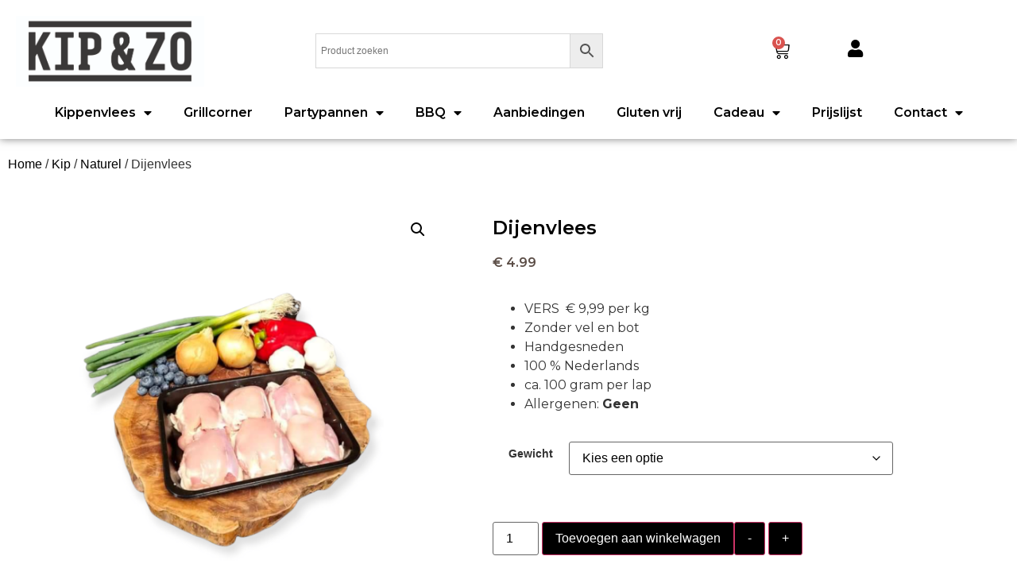

--- FILE ---
content_type: text/html; charset=UTF-8
request_url: https://www.kipzo.nl/product/dijenvlees/
body_size: 18706
content:
<!doctype html>
<html lang="nl-NL">
<head>
	<meta charset="UTF-8">
	<meta name="viewport" content="width=device-width, initial-scale=1">
	<link rel="profile" href="https://gmpg.org/xfn/11">
	<title>Dijenvlees &#8211; Kip&amp;Zo</title>
<meta name='robots' content='max-image-preview:large' />
	<style>img:is([sizes="auto" i], [sizes^="auto," i]) { contain-intrinsic-size: 3000px 1500px }</style>
	<link rel='dns-prefetch' href='//static.klaviyo.com' />
<link rel="alternate" type="application/rss+xml" title="Kip&amp;Zo &raquo; feed" href="https://www.kipzo.nl/feed/" />
<link rel="alternate" type="application/rss+xml" title="Kip&amp;Zo &raquo; reacties feed" href="https://www.kipzo.nl/comments/feed/" />
<script>
window._wpemojiSettings = {"baseUrl":"https:\/\/s.w.org\/images\/core\/emoji\/15.1.0\/72x72\/","ext":".png","svgUrl":"https:\/\/s.w.org\/images\/core\/emoji\/15.1.0\/svg\/","svgExt":".svg","source":{"concatemoji":"https:\/\/www.kipzo.nl\/wp-includes\/js\/wp-emoji-release.min.js?ver=6.8.1"}};
/*! This file is auto-generated */
!function(i,n){var o,s,e;function c(e){try{var t={supportTests:e,timestamp:(new Date).valueOf()};sessionStorage.setItem(o,JSON.stringify(t))}catch(e){}}function p(e,t,n){e.clearRect(0,0,e.canvas.width,e.canvas.height),e.fillText(t,0,0);var t=new Uint32Array(e.getImageData(0,0,e.canvas.width,e.canvas.height).data),r=(e.clearRect(0,0,e.canvas.width,e.canvas.height),e.fillText(n,0,0),new Uint32Array(e.getImageData(0,0,e.canvas.width,e.canvas.height).data));return t.every(function(e,t){return e===r[t]})}function u(e,t,n){switch(t){case"flag":return n(e,"\ud83c\udff3\ufe0f\u200d\u26a7\ufe0f","\ud83c\udff3\ufe0f\u200b\u26a7\ufe0f")?!1:!n(e,"\ud83c\uddfa\ud83c\uddf3","\ud83c\uddfa\u200b\ud83c\uddf3")&&!n(e,"\ud83c\udff4\udb40\udc67\udb40\udc62\udb40\udc65\udb40\udc6e\udb40\udc67\udb40\udc7f","\ud83c\udff4\u200b\udb40\udc67\u200b\udb40\udc62\u200b\udb40\udc65\u200b\udb40\udc6e\u200b\udb40\udc67\u200b\udb40\udc7f");case"emoji":return!n(e,"\ud83d\udc26\u200d\ud83d\udd25","\ud83d\udc26\u200b\ud83d\udd25")}return!1}function f(e,t,n){var r="undefined"!=typeof WorkerGlobalScope&&self instanceof WorkerGlobalScope?new OffscreenCanvas(300,150):i.createElement("canvas"),a=r.getContext("2d",{willReadFrequently:!0}),o=(a.textBaseline="top",a.font="600 32px Arial",{});return e.forEach(function(e){o[e]=t(a,e,n)}),o}function t(e){var t=i.createElement("script");t.src=e,t.defer=!0,i.head.appendChild(t)}"undefined"!=typeof Promise&&(o="wpEmojiSettingsSupports",s=["flag","emoji"],n.supports={everything:!0,everythingExceptFlag:!0},e=new Promise(function(e){i.addEventListener("DOMContentLoaded",e,{once:!0})}),new Promise(function(t){var n=function(){try{var e=JSON.parse(sessionStorage.getItem(o));if("object"==typeof e&&"number"==typeof e.timestamp&&(new Date).valueOf()<e.timestamp+604800&&"object"==typeof e.supportTests)return e.supportTests}catch(e){}return null}();if(!n){if("undefined"!=typeof Worker&&"undefined"!=typeof OffscreenCanvas&&"undefined"!=typeof URL&&URL.createObjectURL&&"undefined"!=typeof Blob)try{var e="postMessage("+f.toString()+"("+[JSON.stringify(s),u.toString(),p.toString()].join(",")+"));",r=new Blob([e],{type:"text/javascript"}),a=new Worker(URL.createObjectURL(r),{name:"wpTestEmojiSupports"});return void(a.onmessage=function(e){c(n=e.data),a.terminate(),t(n)})}catch(e){}c(n=f(s,u,p))}t(n)}).then(function(e){for(var t in e)n.supports[t]=e[t],n.supports.everything=n.supports.everything&&n.supports[t],"flag"!==t&&(n.supports.everythingExceptFlag=n.supports.everythingExceptFlag&&n.supports[t]);n.supports.everythingExceptFlag=n.supports.everythingExceptFlag&&!n.supports.flag,n.DOMReady=!1,n.readyCallback=function(){n.DOMReady=!0}}).then(function(){return e}).then(function(){var e;n.supports.everything||(n.readyCallback(),(e=n.source||{}).concatemoji?t(e.concatemoji):e.wpemoji&&e.twemoji&&(t(e.twemoji),t(e.wpemoji)))}))}((window,document),window._wpemojiSettings);
</script>
<link rel='stylesheet' id='delivery-date-block-frontend-css' href='https://www.kipzo.nl/wp-content/plugins/order-delivery-date/build/style-index.css?ver=35387e6f0732933bfa8f' media='all' />
<style id='wp-emoji-styles-inline-css'>

	img.wp-smiley, img.emoji {
		display: inline !important;
		border: none !important;
		box-shadow: none !important;
		height: 1em !important;
		width: 1em !important;
		margin: 0 0.07em !important;
		vertical-align: -0.1em !important;
		background: none !important;
		padding: 0 !important;
	}
</style>
<link rel='stylesheet' id='wp-block-library-css' href='https://www.kipzo.nl/wp-includes/css/dist/block-library/style.min.css?ver=6.8.1' media='all' />
<style id='global-styles-inline-css'>
:root{--wp--preset--aspect-ratio--square: 1;--wp--preset--aspect-ratio--4-3: 4/3;--wp--preset--aspect-ratio--3-4: 3/4;--wp--preset--aspect-ratio--3-2: 3/2;--wp--preset--aspect-ratio--2-3: 2/3;--wp--preset--aspect-ratio--16-9: 16/9;--wp--preset--aspect-ratio--9-16: 9/16;--wp--preset--color--black: #000000;--wp--preset--color--cyan-bluish-gray: #abb8c3;--wp--preset--color--white: #ffffff;--wp--preset--color--pale-pink: #f78da7;--wp--preset--color--vivid-red: #cf2e2e;--wp--preset--color--luminous-vivid-orange: #ff6900;--wp--preset--color--luminous-vivid-amber: #fcb900;--wp--preset--color--light-green-cyan: #7bdcb5;--wp--preset--color--vivid-green-cyan: #00d084;--wp--preset--color--pale-cyan-blue: #8ed1fc;--wp--preset--color--vivid-cyan-blue: #0693e3;--wp--preset--color--vivid-purple: #9b51e0;--wp--preset--gradient--vivid-cyan-blue-to-vivid-purple: linear-gradient(135deg,rgba(6,147,227,1) 0%,rgb(155,81,224) 100%);--wp--preset--gradient--light-green-cyan-to-vivid-green-cyan: linear-gradient(135deg,rgb(122,220,180) 0%,rgb(0,208,130) 100%);--wp--preset--gradient--luminous-vivid-amber-to-luminous-vivid-orange: linear-gradient(135deg,rgba(252,185,0,1) 0%,rgba(255,105,0,1) 100%);--wp--preset--gradient--luminous-vivid-orange-to-vivid-red: linear-gradient(135deg,rgba(255,105,0,1) 0%,rgb(207,46,46) 100%);--wp--preset--gradient--very-light-gray-to-cyan-bluish-gray: linear-gradient(135deg,rgb(238,238,238) 0%,rgb(169,184,195) 100%);--wp--preset--gradient--cool-to-warm-spectrum: linear-gradient(135deg,rgb(74,234,220) 0%,rgb(151,120,209) 20%,rgb(207,42,186) 40%,rgb(238,44,130) 60%,rgb(251,105,98) 80%,rgb(254,248,76) 100%);--wp--preset--gradient--blush-light-purple: linear-gradient(135deg,rgb(255,206,236) 0%,rgb(152,150,240) 100%);--wp--preset--gradient--blush-bordeaux: linear-gradient(135deg,rgb(254,205,165) 0%,rgb(254,45,45) 50%,rgb(107,0,62) 100%);--wp--preset--gradient--luminous-dusk: linear-gradient(135deg,rgb(255,203,112) 0%,rgb(199,81,192) 50%,rgb(65,88,208) 100%);--wp--preset--gradient--pale-ocean: linear-gradient(135deg,rgb(255,245,203) 0%,rgb(182,227,212) 50%,rgb(51,167,181) 100%);--wp--preset--gradient--electric-grass: linear-gradient(135deg,rgb(202,248,128) 0%,rgb(113,206,126) 100%);--wp--preset--gradient--midnight: linear-gradient(135deg,rgb(2,3,129) 0%,rgb(40,116,252) 100%);--wp--preset--font-size--small: 13px;--wp--preset--font-size--medium: 20px;--wp--preset--font-size--large: 36px;--wp--preset--font-size--x-large: 42px;--wp--preset--spacing--20: 0.44rem;--wp--preset--spacing--30: 0.67rem;--wp--preset--spacing--40: 1rem;--wp--preset--spacing--50: 1.5rem;--wp--preset--spacing--60: 2.25rem;--wp--preset--spacing--70: 3.38rem;--wp--preset--spacing--80: 5.06rem;--wp--preset--shadow--natural: 6px 6px 9px rgba(0, 0, 0, 0.2);--wp--preset--shadow--deep: 12px 12px 50px rgba(0, 0, 0, 0.4);--wp--preset--shadow--sharp: 6px 6px 0px rgba(0, 0, 0, 0.2);--wp--preset--shadow--outlined: 6px 6px 0px -3px rgba(255, 255, 255, 1), 6px 6px rgba(0, 0, 0, 1);--wp--preset--shadow--crisp: 6px 6px 0px rgba(0, 0, 0, 1);}:root { --wp--style--global--content-size: 800px;--wp--style--global--wide-size: 1200px; }:where(body) { margin: 0; }.wp-site-blocks > .alignleft { float: left; margin-right: 2em; }.wp-site-blocks > .alignright { float: right; margin-left: 2em; }.wp-site-blocks > .aligncenter { justify-content: center; margin-left: auto; margin-right: auto; }:where(.wp-site-blocks) > * { margin-block-start: 24px; margin-block-end: 0; }:where(.wp-site-blocks) > :first-child { margin-block-start: 0; }:where(.wp-site-blocks) > :last-child { margin-block-end: 0; }:root { --wp--style--block-gap: 24px; }:root :where(.is-layout-flow) > :first-child{margin-block-start: 0;}:root :where(.is-layout-flow) > :last-child{margin-block-end: 0;}:root :where(.is-layout-flow) > *{margin-block-start: 24px;margin-block-end: 0;}:root :where(.is-layout-constrained) > :first-child{margin-block-start: 0;}:root :where(.is-layout-constrained) > :last-child{margin-block-end: 0;}:root :where(.is-layout-constrained) > *{margin-block-start: 24px;margin-block-end: 0;}:root :where(.is-layout-flex){gap: 24px;}:root :where(.is-layout-grid){gap: 24px;}.is-layout-flow > .alignleft{float: left;margin-inline-start: 0;margin-inline-end: 2em;}.is-layout-flow > .alignright{float: right;margin-inline-start: 2em;margin-inline-end: 0;}.is-layout-flow > .aligncenter{margin-left: auto !important;margin-right: auto !important;}.is-layout-constrained > .alignleft{float: left;margin-inline-start: 0;margin-inline-end: 2em;}.is-layout-constrained > .alignright{float: right;margin-inline-start: 2em;margin-inline-end: 0;}.is-layout-constrained > .aligncenter{margin-left: auto !important;margin-right: auto !important;}.is-layout-constrained > :where(:not(.alignleft):not(.alignright):not(.alignfull)){max-width: var(--wp--style--global--content-size);margin-left: auto !important;margin-right: auto !important;}.is-layout-constrained > .alignwide{max-width: var(--wp--style--global--wide-size);}body .is-layout-flex{display: flex;}.is-layout-flex{flex-wrap: wrap;align-items: center;}.is-layout-flex > :is(*, div){margin: 0;}body .is-layout-grid{display: grid;}.is-layout-grid > :is(*, div){margin: 0;}body{padding-top: 0px;padding-right: 0px;padding-bottom: 0px;padding-left: 0px;}a:where(:not(.wp-element-button)){text-decoration: underline;}:root :where(.wp-element-button, .wp-block-button__link){background-color: #32373c;border-width: 0;color: #fff;font-family: inherit;font-size: inherit;line-height: inherit;padding: calc(0.667em + 2px) calc(1.333em + 2px);text-decoration: none;}.has-black-color{color: var(--wp--preset--color--black) !important;}.has-cyan-bluish-gray-color{color: var(--wp--preset--color--cyan-bluish-gray) !important;}.has-white-color{color: var(--wp--preset--color--white) !important;}.has-pale-pink-color{color: var(--wp--preset--color--pale-pink) !important;}.has-vivid-red-color{color: var(--wp--preset--color--vivid-red) !important;}.has-luminous-vivid-orange-color{color: var(--wp--preset--color--luminous-vivid-orange) !important;}.has-luminous-vivid-amber-color{color: var(--wp--preset--color--luminous-vivid-amber) !important;}.has-light-green-cyan-color{color: var(--wp--preset--color--light-green-cyan) !important;}.has-vivid-green-cyan-color{color: var(--wp--preset--color--vivid-green-cyan) !important;}.has-pale-cyan-blue-color{color: var(--wp--preset--color--pale-cyan-blue) !important;}.has-vivid-cyan-blue-color{color: var(--wp--preset--color--vivid-cyan-blue) !important;}.has-vivid-purple-color{color: var(--wp--preset--color--vivid-purple) !important;}.has-black-background-color{background-color: var(--wp--preset--color--black) !important;}.has-cyan-bluish-gray-background-color{background-color: var(--wp--preset--color--cyan-bluish-gray) !important;}.has-white-background-color{background-color: var(--wp--preset--color--white) !important;}.has-pale-pink-background-color{background-color: var(--wp--preset--color--pale-pink) !important;}.has-vivid-red-background-color{background-color: var(--wp--preset--color--vivid-red) !important;}.has-luminous-vivid-orange-background-color{background-color: var(--wp--preset--color--luminous-vivid-orange) !important;}.has-luminous-vivid-amber-background-color{background-color: var(--wp--preset--color--luminous-vivid-amber) !important;}.has-light-green-cyan-background-color{background-color: var(--wp--preset--color--light-green-cyan) !important;}.has-vivid-green-cyan-background-color{background-color: var(--wp--preset--color--vivid-green-cyan) !important;}.has-pale-cyan-blue-background-color{background-color: var(--wp--preset--color--pale-cyan-blue) !important;}.has-vivid-cyan-blue-background-color{background-color: var(--wp--preset--color--vivid-cyan-blue) !important;}.has-vivid-purple-background-color{background-color: var(--wp--preset--color--vivid-purple) !important;}.has-black-border-color{border-color: var(--wp--preset--color--black) !important;}.has-cyan-bluish-gray-border-color{border-color: var(--wp--preset--color--cyan-bluish-gray) !important;}.has-white-border-color{border-color: var(--wp--preset--color--white) !important;}.has-pale-pink-border-color{border-color: var(--wp--preset--color--pale-pink) !important;}.has-vivid-red-border-color{border-color: var(--wp--preset--color--vivid-red) !important;}.has-luminous-vivid-orange-border-color{border-color: var(--wp--preset--color--luminous-vivid-orange) !important;}.has-luminous-vivid-amber-border-color{border-color: var(--wp--preset--color--luminous-vivid-amber) !important;}.has-light-green-cyan-border-color{border-color: var(--wp--preset--color--light-green-cyan) !important;}.has-vivid-green-cyan-border-color{border-color: var(--wp--preset--color--vivid-green-cyan) !important;}.has-pale-cyan-blue-border-color{border-color: var(--wp--preset--color--pale-cyan-blue) !important;}.has-vivid-cyan-blue-border-color{border-color: var(--wp--preset--color--vivid-cyan-blue) !important;}.has-vivid-purple-border-color{border-color: var(--wp--preset--color--vivid-purple) !important;}.has-vivid-cyan-blue-to-vivid-purple-gradient-background{background: var(--wp--preset--gradient--vivid-cyan-blue-to-vivid-purple) !important;}.has-light-green-cyan-to-vivid-green-cyan-gradient-background{background: var(--wp--preset--gradient--light-green-cyan-to-vivid-green-cyan) !important;}.has-luminous-vivid-amber-to-luminous-vivid-orange-gradient-background{background: var(--wp--preset--gradient--luminous-vivid-amber-to-luminous-vivid-orange) !important;}.has-luminous-vivid-orange-to-vivid-red-gradient-background{background: var(--wp--preset--gradient--luminous-vivid-orange-to-vivid-red) !important;}.has-very-light-gray-to-cyan-bluish-gray-gradient-background{background: var(--wp--preset--gradient--very-light-gray-to-cyan-bluish-gray) !important;}.has-cool-to-warm-spectrum-gradient-background{background: var(--wp--preset--gradient--cool-to-warm-spectrum) !important;}.has-blush-light-purple-gradient-background{background: var(--wp--preset--gradient--blush-light-purple) !important;}.has-blush-bordeaux-gradient-background{background: var(--wp--preset--gradient--blush-bordeaux) !important;}.has-luminous-dusk-gradient-background{background: var(--wp--preset--gradient--luminous-dusk) !important;}.has-pale-ocean-gradient-background{background: var(--wp--preset--gradient--pale-ocean) !important;}.has-electric-grass-gradient-background{background: var(--wp--preset--gradient--electric-grass) !important;}.has-midnight-gradient-background{background: var(--wp--preset--gradient--midnight) !important;}.has-small-font-size{font-size: var(--wp--preset--font-size--small) !important;}.has-medium-font-size{font-size: var(--wp--preset--font-size--medium) !important;}.has-large-font-size{font-size: var(--wp--preset--font-size--large) !important;}.has-x-large-font-size{font-size: var(--wp--preset--font-size--x-large) !important;}
:root :where(.wp-block-pullquote){font-size: 1.5em;line-height: 1.6;}
</style>
<link rel='stylesheet' id='photoswipe-css' href='https://www.kipzo.nl/wp-content/plugins/woocommerce/assets/css/photoswipe/photoswipe.min.css?ver=9.8.5' media='all' />
<link rel='stylesheet' id='photoswipe-default-skin-css' href='https://www.kipzo.nl/wp-content/plugins/woocommerce/assets/css/photoswipe/default-skin/default-skin.min.css?ver=9.8.5' media='all' />
<link rel='stylesheet' id='woocommerce-layout-css' href='https://www.kipzo.nl/wp-content/plugins/woocommerce/assets/css/woocommerce-layout.css?ver=9.8.5' media='all' />
<link rel='stylesheet' id='woocommerce-smallscreen-css' href='https://www.kipzo.nl/wp-content/plugins/woocommerce/assets/css/woocommerce-smallscreen.css?ver=9.8.5' media='only screen and (max-width: 768px)' />
<link rel='stylesheet' id='woocommerce-general-css' href='https://www.kipzo.nl/wp-content/plugins/woocommerce/assets/css/woocommerce.css?ver=9.8.5' media='all' />
<style id='woocommerce-inline-inline-css'>
.woocommerce form .form-row .required { visibility: visible; }
</style>
<link rel='stylesheet' id='aws-style-css' href='https://www.kipzo.nl/wp-content/plugins/advanced-woo-search/assets/css/common.min.css?ver=3.34' media='all' />
<link rel='stylesheet' id='vpd-public-css' href='https://www.kipzo.nl/wp-content/plugins/variation-price-display/public/css/public.min.css?ver=1.3.20' media='all' />
<link rel='stylesheet' id='brands-styles-css' href='https://www.kipzo.nl/wp-content/plugins/woocommerce/assets/css/brands.css?ver=9.8.5' media='all' />
<link rel='stylesheet' id='hello-elementor-css' href='https://www.kipzo.nl/wp-content/themes/hello-elementor/style.min.css?ver=3.4.3' media='all' />
<link rel='stylesheet' id='hello-elementor-theme-style-css' href='https://www.kipzo.nl/wp-content/themes/hello-elementor/theme.min.css?ver=3.4.3' media='all' />
<link rel='stylesheet' id='hello-elementor-header-footer-css' href='https://www.kipzo.nl/wp-content/themes/hello-elementor/header-footer.min.css?ver=3.4.3' media='all' />
<link rel='stylesheet' id='elementor-frontend-css' href='https://www.kipzo.nl/wp-content/plugins/elementor/assets/css/frontend.min.css?ver=3.34.1' media='all' />
<link rel='stylesheet' id='elementor-post-8-css' href='https://www.kipzo.nl/wp-content/uploads/elementor/css/post-8.css?ver=1768487663' media='all' />
<link rel='stylesheet' id='widget-image-css' href='https://www.kipzo.nl/wp-content/plugins/elementor/assets/css/widget-image.min.css?ver=3.34.1' media='all' />
<link rel='stylesheet' id='widget-woocommerce-menu-cart-css' href='https://www.kipzo.nl/wp-content/plugins/elementor-pro/assets/css/widget-woocommerce-menu-cart.min.css?ver=3.29.1' media='all' />
<link rel='stylesheet' id='widget-nav-menu-css' href='https://www.kipzo.nl/wp-content/plugins/elementor-pro/assets/css/widget-nav-menu.min.css?ver=3.29.1' media='all' />
<link rel='stylesheet' id='e-sticky-css' href='https://www.kipzo.nl/wp-content/plugins/elementor-pro/assets/css/modules/sticky.min.css?ver=3.29.1' media='all' />
<link rel='stylesheet' id='widget-heading-css' href='https://www.kipzo.nl/wp-content/plugins/elementor/assets/css/widget-heading.min.css?ver=3.34.1' media='all' />
<link rel='stylesheet' id='widget-icon-list-css' href='https://www.kipzo.nl/wp-content/plugins/elementor/assets/css/widget-icon-list.min.css?ver=3.34.1' media='all' />
<link rel='stylesheet' id='widget-woocommerce-product-images-css' href='https://www.kipzo.nl/wp-content/plugins/elementor-pro/assets/css/widget-woocommerce-product-images.min.css?ver=3.29.1' media='all' />
<link rel='stylesheet' id='widget-woocommerce-product-price-css' href='https://www.kipzo.nl/wp-content/plugins/elementor-pro/assets/css/widget-woocommerce-product-price.min.css?ver=3.29.1' media='all' />
<link rel='stylesheet' id='widget-woocommerce-product-add-to-cart-css' href='https://www.kipzo.nl/wp-content/plugins/elementor-pro/assets/css/widget-woocommerce-product-add-to-cart.min.css?ver=3.29.1' media='all' />
<link rel='stylesheet' id='widget-woocommerce-product-data-tabs-css' href='https://www.kipzo.nl/wp-content/plugins/elementor-pro/assets/css/widget-woocommerce-product-data-tabs.min.css?ver=3.29.1' media='all' />
<link rel='stylesheet' id='widget-woocommerce-products-css' href='https://www.kipzo.nl/wp-content/plugins/elementor-pro/assets/css/widget-woocommerce-products.min.css?ver=3.29.1' media='all' />
<link rel='stylesheet' id='e-animation-fadeInUp-css' href='https://www.kipzo.nl/wp-content/plugins/elementor/assets/lib/animations/styles/fadeInUp.min.css?ver=3.34.1' media='all' />
<link rel='stylesheet' id='e-popup-css' href='https://www.kipzo.nl/wp-content/plugins/elementor-pro/assets/css/conditionals/popup.min.css?ver=3.29.1' media='all' />
<link rel='stylesheet' id='elementor-icons-css' href='https://www.kipzo.nl/wp-content/plugins/elementor/assets/lib/eicons/css/elementor-icons.min.css?ver=5.45.0' media='all' />
<link rel='stylesheet' id='elementor-post-33-css' href='https://www.kipzo.nl/wp-content/uploads/elementor/css/post-33.css?ver=1768487664' media='all' />
<link rel='stylesheet' id='elementor-post-39-css' href='https://www.kipzo.nl/wp-content/uploads/elementor/css/post-39.css?ver=1768487664' media='all' />
<link rel='stylesheet' id='elementor-post-63-css' href='https://www.kipzo.nl/wp-content/uploads/elementor/css/post-63.css?ver=1768489386' media='all' />
<link rel='stylesheet' id='elementor-post-12385-css' href='https://www.kipzo.nl/wp-content/uploads/elementor/css/post-12385.css?ver=1768487664' media='all' />
<link rel='stylesheet' id='awcfe-frontend-css' href='https://www.kipzo.nl/wp-content/plugins/checkout-field-editor-and-manager-for-woocommerce/assets/css/frontend.css?ver=2.3.0' media='all' />
<link rel='stylesheet' id='elementor-gf-local-montserrat-css' href='https://www.kipzo.nl/wp-content/uploads/elementor/google-fonts/css/montserrat.css?ver=1748435172' media='all' />
<link rel='stylesheet' id='elementor-gf-local-cardo-css' href='https://www.kipzo.nl/wp-content/uploads/elementor/google-fonts/css/cardo.css?ver=1748435174' media='all' />
<link rel='stylesheet' id='elementor-icons-shared-0-css' href='https://www.kipzo.nl/wp-content/plugins/elementor/assets/lib/font-awesome/css/fontawesome.min.css?ver=5.15.3' media='all' />
<link rel='stylesheet' id='elementor-icons-fa-solid-css' href='https://www.kipzo.nl/wp-content/plugins/elementor/assets/lib/font-awesome/css/solid.min.css?ver=5.15.3' media='all' />
<script src="https://www.kipzo.nl/wp-includes/js/jquery/jquery.min.js?ver=3.7.1" id="jquery-core-js"></script>
<script src="https://www.kipzo.nl/wp-includes/js/jquery/jquery-migrate.min.js?ver=3.4.1" id="jquery-migrate-js"></script>
<script src="https://www.kipzo.nl/wp-content/plugins/woocommerce/assets/js/jquery-blockui/jquery.blockUI.min.js?ver=2.7.0-wc.9.8.5" id="jquery-blockui-js" defer data-wp-strategy="defer"></script>
<script id="wc-add-to-cart-js-extra">
var wc_add_to_cart_params = {"ajax_url":"\/wp-admin\/admin-ajax.php","wc_ajax_url":"\/?wc-ajax=%%endpoint%%","i18n_view_cart":"Bekijk winkelwagen","cart_url":"https:\/\/www.kipzo.nl\/cart\/","is_cart":"","cart_redirect_after_add":"no"};
</script>
<script src="https://www.kipzo.nl/wp-content/plugins/woocommerce/assets/js/frontend/add-to-cart.min.js?ver=9.8.5" id="wc-add-to-cart-js" defer data-wp-strategy="defer"></script>
<script src="https://www.kipzo.nl/wp-content/plugins/woocommerce/assets/js/zoom/jquery.zoom.min.js?ver=1.7.21-wc.9.8.5" id="zoom-js" defer data-wp-strategy="defer"></script>
<script src="https://www.kipzo.nl/wp-content/plugins/woocommerce/assets/js/flexslider/jquery.flexslider.min.js?ver=2.7.2-wc.9.8.5" id="flexslider-js" defer data-wp-strategy="defer"></script>
<script src="https://www.kipzo.nl/wp-content/plugins/woocommerce/assets/js/photoswipe/photoswipe.min.js?ver=4.1.1-wc.9.8.5" id="photoswipe-js" defer data-wp-strategy="defer"></script>
<script src="https://www.kipzo.nl/wp-content/plugins/woocommerce/assets/js/photoswipe/photoswipe-ui-default.min.js?ver=4.1.1-wc.9.8.5" id="photoswipe-ui-default-js" defer data-wp-strategy="defer"></script>
<script id="wc-single-product-js-extra">
var wc_single_product_params = {"i18n_required_rating_text":"Selecteer een waardering","i18n_rating_options":["1 van de 5 sterren","2 van de 5 sterren","3 van de 5 sterren","4 van de 5 sterren","5 van de 5 sterren"],"i18n_product_gallery_trigger_text":"Afbeeldinggalerij in volledig scherm bekijken","review_rating_required":"yes","flexslider":{"rtl":false,"animation":"slide","smoothHeight":true,"directionNav":false,"controlNav":"thumbnails","slideshow":false,"animationSpeed":500,"animationLoop":false,"allowOneSlide":false},"zoom_enabled":"1","zoom_options":[],"photoswipe_enabled":"1","photoswipe_options":{"shareEl":false,"closeOnScroll":false,"history":false,"hideAnimationDuration":0,"showAnimationDuration":0},"flexslider_enabled":"1"};
</script>
<script src="https://www.kipzo.nl/wp-content/plugins/woocommerce/assets/js/frontend/single-product.min.js?ver=9.8.5" id="wc-single-product-js" defer data-wp-strategy="defer"></script>
<script src="https://www.kipzo.nl/wp-content/plugins/woocommerce/assets/js/js-cookie/js.cookie.min.js?ver=2.1.4-wc.9.8.5" id="js-cookie-js" defer data-wp-strategy="defer"></script>
<script id="woocommerce-js-extra">
var woocommerce_params = {"ajax_url":"\/wp-admin\/admin-ajax.php","wc_ajax_url":"\/?wc-ajax=%%endpoint%%","i18n_password_show":"Wachtwoord weergeven","i18n_password_hide":"Wachtwoord verbergen"};
</script>
<script src="https://www.kipzo.nl/wp-content/plugins/woocommerce/assets/js/frontend/woocommerce.min.js?ver=9.8.5" id="woocommerce-js" defer data-wp-strategy="defer"></script>
<script id="wc-settings-dep-in-header-js-after">
console.warn( "Scripts that have a dependency on [wc-settings, wc-blocks-checkout] must be loaded in the footer, klaviyo-klaviyo-checkout-block-editor-script was registered to load in the header, but has been switched to load in the footer instead. See https://github.com/woocommerce/woocommerce-gutenberg-products-block/pull/5059" );
console.warn( "Scripts that have a dependency on [wc-settings, wc-blocks-checkout] must be loaded in the footer, klaviyo-klaviyo-checkout-block-view-script was registered to load in the header, but has been switched to load in the footer instead. See https://github.com/woocommerce/woocommerce-gutenberg-products-block/pull/5059" );
</script>
<script src="https://www.kipzo.nl/wp-content/plugins/order-delivery-date/assets/js/tyche.js?ver=12.5.0" id="orddd_tyche-js"></script>
<link rel="https://api.w.org/" href="https://www.kipzo.nl/wp-json/" /><link rel="alternate" title="JSON" type="application/json" href="https://www.kipzo.nl/wp-json/wp/v2/product/2263" /><link rel="EditURI" type="application/rsd+xml" title="RSD" href="https://www.kipzo.nl/xmlrpc.php?rsd" />
<meta name="generator" content="WordPress 6.8.1" />
<meta name="generator" content="WooCommerce 9.8.5" />
<link rel="canonical" href="https://www.kipzo.nl/product/dijenvlees/" />
<link rel='shortlink' href='https://www.kipzo.nl/?p=2263' />
<link rel="alternate" title="oEmbed (JSON)" type="application/json+oembed" href="https://www.kipzo.nl/wp-json/oembed/1.0/embed?url=https%3A%2F%2Fwww.kipzo.nl%2Fproduct%2Fdijenvlees%2F" />
<link rel="alternate" title="oEmbed (XML)" type="text/xml+oembed" href="https://www.kipzo.nl/wp-json/oembed/1.0/embed?url=https%3A%2F%2Fwww.kipzo.nl%2Fproduct%2Fdijenvlees%2F&#038;format=xml" />
<meta name="description" content="VERS  € 9,99 per kg
 	Zonder vel en bot
 	Handgesneden
 	100 % Nederlands
 	ca. 100 gram per lap
 	Allergenen: Geen">
	<noscript><style>.woocommerce-product-gallery{ opacity: 1 !important; }</style></noscript>
	<meta name="generator" content="Elementor 3.34.1; features: additional_custom_breakpoints; settings: css_print_method-external, google_font-enabled, font_display-swap">
			<style>
				.e-con.e-parent:nth-of-type(n+4):not(.e-lazyloaded):not(.e-no-lazyload),
				.e-con.e-parent:nth-of-type(n+4):not(.e-lazyloaded):not(.e-no-lazyload) * {
					background-image: none !important;
				}
				@media screen and (max-height: 1024px) {
					.e-con.e-parent:nth-of-type(n+3):not(.e-lazyloaded):not(.e-no-lazyload),
					.e-con.e-parent:nth-of-type(n+3):not(.e-lazyloaded):not(.e-no-lazyload) * {
						background-image: none !important;
					}
				}
				@media screen and (max-height: 640px) {
					.e-con.e-parent:nth-of-type(n+2):not(.e-lazyloaded):not(.e-no-lazyload),
					.e-con.e-parent:nth-of-type(n+2):not(.e-lazyloaded):not(.e-no-lazyload) * {
						background-image: none !important;
					}
				}
			</style>
			<link rel="icon" href="https://www.kipzo.nl/wp-content/uploads/2024/01/icon-kip-circle-100x100.png" sizes="32x32" />
<link rel="icon" href="https://www.kipzo.nl/wp-content/uploads/2024/01/icon-kip-circle-300x300.png" sizes="192x192" />
<link rel="apple-touch-icon" href="https://www.kipzo.nl/wp-content/uploads/2024/01/icon-kip-circle-300x300.png" />
<meta name="msapplication-TileImage" content="https://www.kipzo.nl/wp-content/uploads/2024/01/icon-kip-circle-300x300.png" />
		<style id="wp-custom-css">
			table tbody>tr:nth-child(odd)>td, table tbody>tr:nth-child(odd)>th {
    background-color: white;
}

#add_payment_method .wc-proceed-to-checkout a.checkout-button, .woocommerce-cart .wc-proceed-to-checkout a.checkout-button, .woocommerce-checkout .wc-proceed-to-checkout a.checkout-button{
	background-color: #000000;
}

table, td, th, .woocommerce-cart .cart-collaterals .cart_totals>h2, .woocommerce-cart .cart-collaterals .cross-sells>h2 {
    border: none !important;
}

.woocommerce table.cart img, .woocommerce #content table.cart img, .woocommerce-page 
table.cart img, .woocommerce-page #content table.cart img {
      width: 75px!important;
}

#add_payment_method .wc-proceed-to-checkout:hover a.checkout-button:hover, .woocommerce-cart:hover .wc-proceed-to-checkout:hover a.checkout-button:hover, .woocommerce-checkout:hover .wc-proceed-to-checkout:hover a.checkout-button:hover{
	background-color: #000000;
}

.woocommerce-page .woocommerce-message .button
{display:none;}

.woocommerce-privacy-policy-text
{display:none;}

.woocommerce button.button.alt {
	background-color: #000000
}

.woocommerce button.button.alt:hover {
	background-color: #000000
}

.wc-proceed-to-checkout a.checkout-button, .woocommerce-cart .wc-proceed-to-checkout a.checkout-button{
	background-color: #000000
}

		</style>
		</head>
<body class="wp-singular product-template-default single single-product postid-2263 wp-embed-responsive wp-theme-hello-elementor theme-hello-elementor woocommerce woocommerce-page woocommerce-no-js hello-elementor-default elementor-default elementor-template-full-width elementor-kit-8 elementor-page-63 vpd-loaded">


<a class="skip-link screen-reader-text" href="#content">Ga naar de inhoud</a>

		<div data-elementor-type="header" data-elementor-id="33" class="elementor elementor-33 elementor-location-header" data-elementor-post-type="elementor_library">
					<section class="elementor-section elementor-top-section elementor-element elementor-element-9f8fe94 elementor-section-full_width elementor-section-height-default elementor-section-height-default" data-id="9f8fe94" data-element_type="section" data-settings="{&quot;background_background&quot;:&quot;classic&quot;,&quot;sticky&quot;:&quot;top&quot;,&quot;sticky_on&quot;:[&quot;desktop&quot;,&quot;tablet&quot;,&quot;mobile&quot;],&quot;sticky_offset&quot;:0,&quot;sticky_effects_offset&quot;:0,&quot;sticky_anchor_link_offset&quot;:0}">
						<div class="elementor-container elementor-column-gap-default">
					<div class="elementor-column elementor-col-100 elementor-top-column elementor-element elementor-element-75d0027" data-id="75d0027" data-element_type="column">
			<div class="elementor-widget-wrap elementor-element-populated">
						<section class="elementor-section elementor-inner-section elementor-element elementor-element-9cb1220 elementor-section-boxed elementor-section-height-default elementor-section-height-default" data-id="9cb1220" data-element_type="section">
						<div class="elementor-container elementor-column-gap-default">
					<div class="elementor-column elementor-col-33 elementor-inner-column elementor-element elementor-element-f101cb3" data-id="f101cb3" data-element_type="column">
			<div class="elementor-widget-wrap elementor-element-populated">
						<div class="elementor-element elementor-element-97d8515 elementor-widget elementor-widget-image" data-id="97d8515" data-element_type="widget" data-widget_type="image.default">
				<div class="elementor-widget-container">
																<a href="/home/">
							<img fetchpriority="high" width="1067" height="400" src="https://www.kipzo.nl/wp-content/uploads/2023/05/Kip-Zo.jpg" class="attachment-full size-full wp-image-2185" alt="" srcset="https://www.kipzo.nl/wp-content/uploads/2023/05/Kip-Zo.jpg 1067w, https://www.kipzo.nl/wp-content/uploads/2023/05/Kip-Zo-300x112.jpg 300w, https://www.kipzo.nl/wp-content/uploads/2023/05/Kip-Zo-1024x384.jpg 1024w, https://www.kipzo.nl/wp-content/uploads/2023/05/Kip-Zo-768x288.jpg 768w, https://www.kipzo.nl/wp-content/uploads/2023/05/Kip-Zo-18x7.jpg 18w, https://www.kipzo.nl/wp-content/uploads/2023/05/Kip-Zo-600x225.jpg 600w" sizes="(max-width: 1067px) 100vw, 1067px" />								</a>
															</div>
				</div>
					</div>
		</div>
				<div class="elementor-column elementor-col-33 elementor-inner-column elementor-element elementor-element-b6b2a41" data-id="b6b2a41" data-element_type="column">
			<div class="elementor-widget-wrap elementor-element-populated">
						<div class="elementor-element elementor-element-4f01e1f elementor-widget__width-initial elementor-widget elementor-widget-shortcode" data-id="4f01e1f" data-element_type="widget" data-widget_type="shortcode.default">
				<div class="elementor-widget-container">
							<div class="elementor-shortcode"><div class="aws-container" data-url="/?wc-ajax=aws_action" data-siteurl="https://www.kipzo.nl" data-lang="" data-show-loader="true" data-show-more="false" data-show-page="false" data-ajax-search="true" data-show-clear="true" data-mobile-screen="false" data-use-analytics="false" data-min-chars="1" data-buttons-order="2" data-timeout="300" data-is-mobile="false" data-page-id="2263" data-tax="" ><form class="aws-search-form" action="https://www.kipzo.nl/" method="get" role="search" ><div class="aws-wrapper"><label class="aws-search-label" for="696e227dd82a4">Product zoeken</label><input type="search" name="s" id="696e227dd82a4" value="" class="aws-search-field" placeholder="Product zoeken" autocomplete="off" /><input type="hidden" name="post_type" value="product"><input type="hidden" name="type_aws" value="true"><div class="aws-search-clear"><span>×</span></div><div class="aws-loader"></div></div><div class="aws-search-btn aws-form-btn"><span class="aws-search-btn_icon"><svg focusable="false" xmlns="http://www.w3.org/2000/svg" viewBox="0 0 24 24" width="24px"><path d="M15.5 14h-.79l-.28-.27C15.41 12.59 16 11.11 16 9.5 16 5.91 13.09 3 9.5 3S3 5.91 3 9.5 5.91 16 9.5 16c1.61 0 3.09-.59 4.23-1.57l.27.28v.79l5 4.99L20.49 19l-4.99-5zm-6 0C7.01 14 5 11.99 5 9.5S7.01 5 9.5 5 14 7.01 14 9.5 11.99 14 9.5 14z"></path></svg></span></div></form></div></div>
						</div>
				</div>
					</div>
		</div>
				<div class="elementor-column elementor-col-33 elementor-inner-column elementor-element elementor-element-ac41ab1" data-id="ac41ab1" data-element_type="column">
			<div class="elementor-widget-wrap elementor-element-populated">
						<div class="elementor-element elementor-element-6f77d92 elementor-widget__width-initial toggle-icon--cart-medium elementor-menu-cart--items-indicator-bubble elementor-menu-cart--cart-type-side-cart elementor-menu-cart--show-remove-button-yes elementor-widget elementor-widget-woocommerce-menu-cart" data-id="6f77d92" data-element_type="widget" data-settings="{&quot;cart_type&quot;:&quot;side-cart&quot;,&quot;open_cart&quot;:&quot;click&quot;,&quot;automatically_open_cart&quot;:&quot;no&quot;}" data-widget_type="woocommerce-menu-cart.default">
				<div class="elementor-widget-container">
							<div class="elementor-menu-cart__wrapper">
							<div class="elementor-menu-cart__toggle_wrapper">
					<div class="elementor-menu-cart__container elementor-lightbox" aria-hidden="true">
						<div class="elementor-menu-cart__main" aria-hidden="true">
									<div class="elementor-menu-cart__close-button">
					</div>
									<div class="widget_shopping_cart_content">
															</div>
						</div>
					</div>
							<div class="elementor-menu-cart__toggle elementor-button-wrapper">
			<a id="elementor-menu-cart__toggle_button" href="#" class="elementor-menu-cart__toggle_button elementor-button elementor-size-sm" aria-expanded="false">
				<span class="elementor-button-text"><span class="woocommerce-Price-amount amount"><bdi><span class="woocommerce-Price-currencySymbol">&euro;</span>&nbsp;0.00</bdi></span></span>
				<span class="elementor-button-icon">
					<span class="elementor-button-icon-qty" data-counter="0">0</span>
					<i class="eicon-cart-medium"></i>					<span class="elementor-screen-only">Winkelwagen</span>
				</span>
			</a>
		</div>
						</div>
					</div> <!-- close elementor-menu-cart__wrapper -->
						</div>
				</div>
				<div class="elementor-element elementor-element-20b5edc elementor-widget__width-initial elementor-view-default elementor-widget elementor-widget-icon" data-id="20b5edc" data-element_type="widget" data-widget_type="icon.default">
				<div class="elementor-widget-container">
							<div class="elementor-icon-wrapper">
			<a class="elementor-icon" href="/my-account/">
			<i aria-hidden="true" class="fas fa-user"></i>			</a>
		</div>
						</div>
				</div>
					</div>
		</div>
					</div>
		</section>
				<div class="elementor-element elementor-element-3e10efd elementor-nav-menu__align-center elementor-nav-menu--dropdown-tablet elementor-nav-menu__text-align-aside elementor-nav-menu--toggle elementor-nav-menu--burger elementor-widget elementor-widget-nav-menu" data-id="3e10efd" data-element_type="widget" data-settings="{&quot;layout&quot;:&quot;horizontal&quot;,&quot;submenu_icon&quot;:{&quot;value&quot;:&quot;&lt;i class=\&quot;fas fa-caret-down\&quot;&gt;&lt;\/i&gt;&quot;,&quot;library&quot;:&quot;fa-solid&quot;},&quot;toggle&quot;:&quot;burger&quot;}" data-widget_type="nav-menu.default">
				<div class="elementor-widget-container">
								<nav aria-label="Menu" class="elementor-nav-menu--main elementor-nav-menu__container elementor-nav-menu--layout-horizontal e--pointer-underline e--animation-fade">
				<ul id="menu-1-3e10efd" class="elementor-nav-menu"><li class="menu-item menu-item-type-custom menu-item-object-custom menu-item-has-children menu-item-2740"><a class="elementor-item">Kippenvlees</a>
<ul class="sub-menu elementor-nav-menu--dropdown">
	<li class="menu-item menu-item-type-custom menu-item-object-custom menu-item-2741"><a href="/product-category/kippenvlees/naturel/" class="elementor-sub-item">Naturel</a></li>
	<li class="menu-item menu-item-type-custom menu-item-object-custom menu-item-2742"><a href="/product-category/kippenvlees/gekruid-gemarineerd/" class="elementor-sub-item">Gekruid/gemarineerd</a></li>
	<li class="menu-item menu-item-type-custom menu-item-object-custom menu-item-2743"><a href="/product-category/kippenvlees/schnitzels-burgers/" class="elementor-sub-item">Schnitzels/burgers</a></li>
	<li class="menu-item menu-item-type-custom menu-item-object-custom menu-item-2744"><a href="/product-category/kippenvlees/wraps/" class="elementor-sub-item">Wraps</a></li>
	<li class="menu-item menu-item-type-custom menu-item-object-custom menu-item-2745"><a href="/product-category/kippenvlees/lekker-snel/" class="elementor-sub-item">Lekker &#038; snel</a></li>
	<li class="menu-item menu-item-type-custom menu-item-object-custom menu-item-2746"><a href="/product-category/kippenvlees/orgaanvlees/" class="elementor-sub-item">Orgaanvlees</a></li>
	<li class="menu-item menu-item-type-custom menu-item-object-custom menu-item-2747"><a href="/product-category/kippenvlees/kipkruiden-eieren/" class="elementor-sub-item">Kipkruiden/eieren</a></li>
	<li class="menu-item menu-item-type-custom menu-item-object-custom menu-item-2748"><a href="/product-category/partypannen/saus-pitabroodjes/" class="elementor-sub-item">Saus/pitabroodjes</a></li>
	<li class="menu-item menu-item-type-custom menu-item-object-custom menu-item-11256"><a href="/product-category/kippenvlees/vleeswaren/" class="elementor-sub-item">Vleeswaren</a></li>
</ul>
</li>
<li class="menu-item menu-item-type-custom menu-item-object-custom menu-item-2750"><a href="/product-category/kippenvlees/v-d-grill/" class="elementor-item">Grillcorner</a></li>
<li class="menu-item menu-item-type-custom menu-item-object-custom menu-item-has-children menu-item-2751"><a class="elementor-item">Partypannen</a>
<ul class="sub-menu elementor-nav-menu--dropdown">
	<li class="menu-item menu-item-type-custom menu-item-object-custom menu-item-2752"><a href="/product-category/partypannen/partypannen-partypannen/" class="elementor-sub-item">Partypannen</a></li>
	<li class="menu-item menu-item-type-custom menu-item-object-custom menu-item-2754"><a href="/gebruiksaanwijzing-pan/" class="elementor-sub-item">Gebruiksaanwijzing pan</a></li>
	<li class="menu-item menu-item-type-custom menu-item-object-custom menu-item-2753"><a href="/product-category/partypannen/saus-pitabroodjes/" class="elementor-sub-item">Saus/pitabroodjes</a></li>
</ul>
</li>
<li class="menu-item menu-item-type-custom menu-item-object-custom menu-item-has-children menu-item-2755"><a class="elementor-item">BBQ</a>
<ul class="sub-menu elementor-nav-menu--dropdown">
	<li class="menu-item menu-item-type-custom menu-item-object-custom menu-item-2756"><a href="/product-category/bbq-gourmet/bbq/" class="elementor-sub-item">BBQ</a></li>
	<li class="menu-item menu-item-type-custom menu-item-object-custom menu-item-2757"><a href="/product-category/partypannen/saus-pitabroodjes/" class="elementor-sub-item">Saus/pitabroodjes</a></li>
</ul>
</li>
<li class="menu-item menu-item-type-custom menu-item-object-custom menu-item-10304"><a href="/product-category/aanbiedingen/" class="elementor-item">Aanbiedingen</a></li>
<li class="menu-item menu-item-type-custom menu-item-object-custom menu-item-2758"><a href="/product-category/gluten-vrij/" class="elementor-item">Gluten vrij</a></li>
<li class="menu-item menu-item-type-custom menu-item-object-custom menu-item-has-children menu-item-2759"><a class="elementor-item">Cadeau</a>
<ul class="sub-menu elementor-nav-menu--dropdown">
	<li class="menu-item menu-item-type-custom menu-item-object-custom menu-item-2760"><a href="/product-category/cadeau/kipschotels/" class="elementor-sub-item">Kipschotels</a></li>
	<li class="menu-item menu-item-type-custom menu-item-object-custom menu-item-2761"><a href="/product-category/cadeau/rollade-geschenken/" class="elementor-sub-item">Rollade geschenken</a></li>
	<li class="menu-item menu-item-type-custom menu-item-object-custom menu-item-2762"><a href="/product-category/cadeau/cadeaubon/" class="elementor-sub-item">Cadeaubon</a></li>
</ul>
</li>
<li class="menu-item menu-item-type-post_type menu-item-object-page menu-item-2219"><a href="https://www.kipzo.nl/prijslijst/" class="elementor-item">Prijslijst</a></li>
<li class="menu-item menu-item-type-post_type menu-item-object-page menu-item-has-children menu-item-29"><a href="https://www.kipzo.nl/over-ons/" class="elementor-item">Contact</a>
<ul class="sub-menu elementor-nav-menu--dropdown">
	<li class="menu-item menu-item-type-post_type menu-item-object-page menu-item-2229"><a href="https://www.kipzo.nl/bezorging/" class="elementor-sub-item">Bezorging/Locatie’s</a></li>
</ul>
</li>
</ul>			</nav>
					<div class="elementor-menu-toggle" role="button" tabindex="0" aria-label="Menu toggle" aria-expanded="false">
			<i aria-hidden="true" role="presentation" class="elementor-menu-toggle__icon--open eicon-menu-bar"></i><i aria-hidden="true" role="presentation" class="elementor-menu-toggle__icon--close eicon-close"></i>		</div>
					<nav class="elementor-nav-menu--dropdown elementor-nav-menu__container" aria-hidden="true">
				<ul id="menu-2-3e10efd" class="elementor-nav-menu"><li class="menu-item menu-item-type-custom menu-item-object-custom menu-item-has-children menu-item-2740"><a class="elementor-item" tabindex="-1">Kippenvlees</a>
<ul class="sub-menu elementor-nav-menu--dropdown">
	<li class="menu-item menu-item-type-custom menu-item-object-custom menu-item-2741"><a href="/product-category/kippenvlees/naturel/" class="elementor-sub-item" tabindex="-1">Naturel</a></li>
	<li class="menu-item menu-item-type-custom menu-item-object-custom menu-item-2742"><a href="/product-category/kippenvlees/gekruid-gemarineerd/" class="elementor-sub-item" tabindex="-1">Gekruid/gemarineerd</a></li>
	<li class="menu-item menu-item-type-custom menu-item-object-custom menu-item-2743"><a href="/product-category/kippenvlees/schnitzels-burgers/" class="elementor-sub-item" tabindex="-1">Schnitzels/burgers</a></li>
	<li class="menu-item menu-item-type-custom menu-item-object-custom menu-item-2744"><a href="/product-category/kippenvlees/wraps/" class="elementor-sub-item" tabindex="-1">Wraps</a></li>
	<li class="menu-item menu-item-type-custom menu-item-object-custom menu-item-2745"><a href="/product-category/kippenvlees/lekker-snel/" class="elementor-sub-item" tabindex="-1">Lekker &#038; snel</a></li>
	<li class="menu-item menu-item-type-custom menu-item-object-custom menu-item-2746"><a href="/product-category/kippenvlees/orgaanvlees/" class="elementor-sub-item" tabindex="-1">Orgaanvlees</a></li>
	<li class="menu-item menu-item-type-custom menu-item-object-custom menu-item-2747"><a href="/product-category/kippenvlees/kipkruiden-eieren/" class="elementor-sub-item" tabindex="-1">Kipkruiden/eieren</a></li>
	<li class="menu-item menu-item-type-custom menu-item-object-custom menu-item-2748"><a href="/product-category/partypannen/saus-pitabroodjes/" class="elementor-sub-item" tabindex="-1">Saus/pitabroodjes</a></li>
	<li class="menu-item menu-item-type-custom menu-item-object-custom menu-item-11256"><a href="/product-category/kippenvlees/vleeswaren/" class="elementor-sub-item" tabindex="-1">Vleeswaren</a></li>
</ul>
</li>
<li class="menu-item menu-item-type-custom menu-item-object-custom menu-item-2750"><a href="/product-category/kippenvlees/v-d-grill/" class="elementor-item" tabindex="-1">Grillcorner</a></li>
<li class="menu-item menu-item-type-custom menu-item-object-custom menu-item-has-children menu-item-2751"><a class="elementor-item" tabindex="-1">Partypannen</a>
<ul class="sub-menu elementor-nav-menu--dropdown">
	<li class="menu-item menu-item-type-custom menu-item-object-custom menu-item-2752"><a href="/product-category/partypannen/partypannen-partypannen/" class="elementor-sub-item" tabindex="-1">Partypannen</a></li>
	<li class="menu-item menu-item-type-custom menu-item-object-custom menu-item-2754"><a href="/gebruiksaanwijzing-pan/" class="elementor-sub-item" tabindex="-1">Gebruiksaanwijzing pan</a></li>
	<li class="menu-item menu-item-type-custom menu-item-object-custom menu-item-2753"><a href="/product-category/partypannen/saus-pitabroodjes/" class="elementor-sub-item" tabindex="-1">Saus/pitabroodjes</a></li>
</ul>
</li>
<li class="menu-item menu-item-type-custom menu-item-object-custom menu-item-has-children menu-item-2755"><a class="elementor-item" tabindex="-1">BBQ</a>
<ul class="sub-menu elementor-nav-menu--dropdown">
	<li class="menu-item menu-item-type-custom menu-item-object-custom menu-item-2756"><a href="/product-category/bbq-gourmet/bbq/" class="elementor-sub-item" tabindex="-1">BBQ</a></li>
	<li class="menu-item menu-item-type-custom menu-item-object-custom menu-item-2757"><a href="/product-category/partypannen/saus-pitabroodjes/" class="elementor-sub-item" tabindex="-1">Saus/pitabroodjes</a></li>
</ul>
</li>
<li class="menu-item menu-item-type-custom menu-item-object-custom menu-item-10304"><a href="/product-category/aanbiedingen/" class="elementor-item" tabindex="-1">Aanbiedingen</a></li>
<li class="menu-item menu-item-type-custom menu-item-object-custom menu-item-2758"><a href="/product-category/gluten-vrij/" class="elementor-item" tabindex="-1">Gluten vrij</a></li>
<li class="menu-item menu-item-type-custom menu-item-object-custom menu-item-has-children menu-item-2759"><a class="elementor-item" tabindex="-1">Cadeau</a>
<ul class="sub-menu elementor-nav-menu--dropdown">
	<li class="menu-item menu-item-type-custom menu-item-object-custom menu-item-2760"><a href="/product-category/cadeau/kipschotels/" class="elementor-sub-item" tabindex="-1">Kipschotels</a></li>
	<li class="menu-item menu-item-type-custom menu-item-object-custom menu-item-2761"><a href="/product-category/cadeau/rollade-geschenken/" class="elementor-sub-item" tabindex="-1">Rollade geschenken</a></li>
	<li class="menu-item menu-item-type-custom menu-item-object-custom menu-item-2762"><a href="/product-category/cadeau/cadeaubon/" class="elementor-sub-item" tabindex="-1">Cadeaubon</a></li>
</ul>
</li>
<li class="menu-item menu-item-type-post_type menu-item-object-page menu-item-2219"><a href="https://www.kipzo.nl/prijslijst/" class="elementor-item" tabindex="-1">Prijslijst</a></li>
<li class="menu-item menu-item-type-post_type menu-item-object-page menu-item-has-children menu-item-29"><a href="https://www.kipzo.nl/over-ons/" class="elementor-item" tabindex="-1">Contact</a>
<ul class="sub-menu elementor-nav-menu--dropdown">
	<li class="menu-item menu-item-type-post_type menu-item-object-page menu-item-2229"><a href="https://www.kipzo.nl/bezorging/" class="elementor-sub-item" tabindex="-1">Bezorging/Locatie’s</a></li>
</ul>
</li>
</ul>			</nav>
						</div>
				</div>
					</div>
		</div>
					</div>
		</section>
				</div>
		<div class="woocommerce-notices-wrapper"></div>		<div data-elementor-type="product" data-elementor-id="63" class="elementor elementor-63 elementor-location-single post-2263 product type-product status-publish has-post-thumbnail product_cat-glutenvrij product_cat-kip product_cat-naturel first instock shipping-taxable purchasable product-type-variable product" data-elementor-post-type="elementor_library">
					<section class="elementor-section elementor-top-section elementor-element elementor-element-1360737 elementor-section-boxed elementor-section-height-default elementor-section-height-default" data-id="1360737" data-element_type="section">
						<div class="elementor-container elementor-column-gap-default">
					<div class="elementor-column elementor-col-50 elementor-top-column elementor-element elementor-element-743ff9a" data-id="743ff9a" data-element_type="column">
			<div class="elementor-widget-wrap elementor-element-populated">
						<div class="elementor-element elementor-element-4c008a5 elementor-widget elementor-widget-woocommerce-breadcrumb" data-id="4c008a5" data-element_type="widget" data-widget_type="woocommerce-breadcrumb.default">
				<div class="elementor-widget-container">
					<nav class="woocommerce-breadcrumb" aria-label="Breadcrumb"><a href="https://www.kipzo.nl">Home</a>&nbsp;&#47;&nbsp;<a href="https://www.kipzo.nl/product-category/kip/">Kip</a>&nbsp;&#47;&nbsp;<a href="https://www.kipzo.nl/product-category/kip/naturel/">Naturel</a>&nbsp;&#47;&nbsp;Dijenvlees</nav>				</div>
				</div>
				<div class="elementor-element elementor-element-af31672 yes elementor-widget elementor-widget-woocommerce-product-images" data-id="af31672" data-element_type="widget" data-widget_type="woocommerce-product-images.default">
				<div class="elementor-widget-container">
					<div class="woocommerce-product-gallery woocommerce-product-gallery--with-images woocommerce-product-gallery--columns-4 images" data-columns="4" style="opacity: 0; transition: opacity .25s ease-in-out;">
	<div class="woocommerce-product-gallery__wrapper">
		<div data-thumb="https://www.kipzo.nl/wp-content/uploads/2024/01/Dijenvlees-100x100.png" data-thumb-alt="Dijenvlees" data-thumb-srcset="https://www.kipzo.nl/wp-content/uploads/2024/01/Dijenvlees-100x100.png 100w, https://www.kipzo.nl/wp-content/uploads/2024/01/Dijenvlees-300x300.png 300w, https://www.kipzo.nl/wp-content/uploads/2024/01/Dijenvlees-1024x1024.png 1024w, https://www.kipzo.nl/wp-content/uploads/2024/01/Dijenvlees-150x150.png 150w, https://www.kipzo.nl/wp-content/uploads/2024/01/Dijenvlees-768x768.png 768w, https://www.kipzo.nl/wp-content/uploads/2024/01/Dijenvlees-1536x1536.png 1536w, https://www.kipzo.nl/wp-content/uploads/2024/01/Dijenvlees-12x12.png 12w, https://www.kipzo.nl/wp-content/uploads/2024/01/Dijenvlees-600x600.png 600w, https://www.kipzo.nl/wp-content/uploads/2024/01/Dijenvlees.png 2000w"  data-thumb-sizes="(max-width: 100px) 100vw, 100px" class="woocommerce-product-gallery__image"><a href="https://www.kipzo.nl/wp-content/uploads/2024/01/Dijenvlees.png"><img width="600" height="600" src="https://www.kipzo.nl/wp-content/uploads/2024/01/Dijenvlees-600x600.png" class="wp-post-image" alt="Dijenvlees" data-caption="" data-src="https://www.kipzo.nl/wp-content/uploads/2024/01/Dijenvlees.png" data-large_image="https://www.kipzo.nl/wp-content/uploads/2024/01/Dijenvlees.png" data-large_image_width="2000" data-large_image_height="2000" decoding="async" srcset="https://www.kipzo.nl/wp-content/uploads/2024/01/Dijenvlees-600x600.png 600w, https://www.kipzo.nl/wp-content/uploads/2024/01/Dijenvlees-300x300.png 300w, https://www.kipzo.nl/wp-content/uploads/2024/01/Dijenvlees-1024x1024.png 1024w, https://www.kipzo.nl/wp-content/uploads/2024/01/Dijenvlees-150x150.png 150w, https://www.kipzo.nl/wp-content/uploads/2024/01/Dijenvlees-768x768.png 768w, https://www.kipzo.nl/wp-content/uploads/2024/01/Dijenvlees-1536x1536.png 1536w, https://www.kipzo.nl/wp-content/uploads/2024/01/Dijenvlees-12x12.png 12w, https://www.kipzo.nl/wp-content/uploads/2024/01/Dijenvlees-100x100.png 100w, https://www.kipzo.nl/wp-content/uploads/2024/01/Dijenvlees.png 2000w" sizes="(max-width: 600px) 100vw, 600px" /></a></div>	</div>
</div>
				</div>
				</div>
					</div>
		</div>
				<div class="elementor-column elementor-col-50 elementor-top-column elementor-element elementor-element-746a392" data-id="746a392" data-element_type="column" data-settings="{&quot;background_background&quot;:&quot;classic&quot;}">
			<div class="elementor-widget-wrap elementor-element-populated">
						<div class="elementor-element elementor-element-0ac175a elementor-widget elementor-widget-woocommerce-product-title elementor-page-title elementor-widget-heading" data-id="0ac175a" data-element_type="widget" data-widget_type="woocommerce-product-title.default">
				<div class="elementor-widget-container">
					<h1 class="product_title entry-title elementor-heading-title elementor-size-default">Dijenvlees</h1>				</div>
				</div>
				<div class="elementor-element elementor-element-6396083 elementor-widget elementor-widget-woocommerce-product-price" data-id="6396083" data-element_type="widget" data-widget_type="woocommerce-product-price.default">
				<div class="elementor-widget-container">
					<p class="price"><span class="woocommerce-Price-amount amount"><bdi><span class="woocommerce-Price-currencySymbol">&euro;</span>&nbsp;4.99</bdi></span></p>
				</div>
				</div>
				<div class="elementor-element elementor-element-c7ecff5 elementor-widget elementor-widget-woocommerce-product-short-description" data-id="c7ecff5" data-element_type="widget" data-widget_type="woocommerce-product-short-description.default">
				<div class="elementor-widget-container">
					<div class="woocommerce-product-details__short-description">
	<ul>
<li>VERS  € 9,99 per kg</li>
<li>Zonder vel en bot</li>
<li>Handgesneden</li>
<li>100 % Nederlands</li>
<li>ca. 100 gram per lap</li>
<li>Allergenen: <strong>Geen</strong></li>
</ul>
</div>
				</div>
				</div>
				<div class="elementor-element elementor-element-5b39adf e-add-to-cart--show-quantity-yes elementor-widget elementor-widget-woocommerce-product-add-to-cart" data-id="5b39adf" data-element_type="widget" data-widget_type="woocommerce-product-add-to-cart.default">
				<div class="elementor-widget-container">
					
		<div class="elementor-add-to-cart elementor-product-variable">
			
<form class="variations_form cart" action="https://www.kipzo.nl/product/dijenvlees/" method="post" enctype='multipart/form-data' data-product_id="2263" data-product_variations="[{&quot;attributes&quot;:{&quot;attribute_gewicht&quot;:&quot;500 gram (ca. 4 a 5 dijenlapjes)&quot;},&quot;availability_html&quot;:&quot;&quot;,&quot;backorders_allowed&quot;:false,&quot;dimensions&quot;:{&quot;length&quot;:&quot;&quot;,&quot;width&quot;:&quot;&quot;,&quot;height&quot;:&quot;&quot;},&quot;dimensions_html&quot;:&quot;N\/B&quot;,&quot;display_price&quot;:4.99,&quot;display_regular_price&quot;:4.99,&quot;image&quot;:{&quot;title&quot;:&quot;Dijenvlees.png&quot;,&quot;caption&quot;:&quot;&quot;,&quot;url&quot;:&quot;https:\/\/www.kipzo.nl\/wp-content\/uploads\/2024\/01\/Dijenvlees.png&quot;,&quot;alt&quot;:&quot;Dijenvlees.png&quot;,&quot;src&quot;:&quot;https:\/\/www.kipzo.nl\/wp-content\/uploads\/2024\/01\/Dijenvlees-600x600.png&quot;,&quot;srcset&quot;:&quot;https:\/\/www.kipzo.nl\/wp-content\/uploads\/2024\/01\/Dijenvlees-600x600.png 600w, https:\/\/www.kipzo.nl\/wp-content\/uploads\/2024\/01\/Dijenvlees-300x300.png 300w, https:\/\/www.kipzo.nl\/wp-content\/uploads\/2024\/01\/Dijenvlees-1024x1024.png 1024w, https:\/\/www.kipzo.nl\/wp-content\/uploads\/2024\/01\/Dijenvlees-150x150.png 150w, https:\/\/www.kipzo.nl\/wp-content\/uploads\/2024\/01\/Dijenvlees-768x768.png 768w, https:\/\/www.kipzo.nl\/wp-content\/uploads\/2024\/01\/Dijenvlees-1536x1536.png 1536w, https:\/\/www.kipzo.nl\/wp-content\/uploads\/2024\/01\/Dijenvlees-12x12.png 12w, https:\/\/www.kipzo.nl\/wp-content\/uploads\/2024\/01\/Dijenvlees-100x100.png 100w, https:\/\/www.kipzo.nl\/wp-content\/uploads\/2024\/01\/Dijenvlees.png 2000w&quot;,&quot;sizes&quot;:&quot;(max-width: 600px) 100vw, 600px&quot;,&quot;full_src&quot;:&quot;https:\/\/www.kipzo.nl\/wp-content\/uploads\/2024\/01\/Dijenvlees.png&quot;,&quot;full_src_w&quot;:2000,&quot;full_src_h&quot;:2000,&quot;gallery_thumbnail_src&quot;:&quot;https:\/\/www.kipzo.nl\/wp-content\/uploads\/2024\/01\/Dijenvlees-100x100.png&quot;,&quot;gallery_thumbnail_src_w&quot;:100,&quot;gallery_thumbnail_src_h&quot;:100,&quot;thumb_src&quot;:&quot;https:\/\/www.kipzo.nl\/wp-content\/uploads\/2024\/01\/Dijenvlees-300x300.png&quot;,&quot;thumb_src_w&quot;:300,&quot;thumb_src_h&quot;:300,&quot;src_w&quot;:600,&quot;src_h&quot;:600},&quot;image_id&quot;:2310,&quot;is_downloadable&quot;:false,&quot;is_in_stock&quot;:true,&quot;is_purchasable&quot;:true,&quot;is_sold_individually&quot;:&quot;no&quot;,&quot;is_virtual&quot;:false,&quot;max_qty&quot;:&quot;&quot;,&quot;min_qty&quot;:1,&quot;price_html&quot;:&quot;&lt;span class=\&quot;price\&quot;&gt;&lt;span class=\&quot;woocommerce-Price-amount amount\&quot;&gt;&lt;bdi&gt;&lt;span class=\&quot;woocommerce-Price-currencySymbol\&quot;&gt;&amp;euro;&lt;\/span&gt;&amp;nbsp;4.99&lt;\/bdi&gt;&lt;\/span&gt;&lt;\/span&gt;&quot;,&quot;sku&quot;:&quot;1060&quot;,&quot;variation_description&quot;:&quot;&quot;,&quot;variation_id&quot;:6429,&quot;variation_is_active&quot;:true,&quot;variation_is_visible&quot;:true,&quot;weight&quot;:&quot;&quot;,&quot;weight_html&quot;:&quot;N\/B&quot;,&quot;vpd_init_price&quot;:&quot;&lt;span class=\&quot;woocommerce-Price-amount amount\&quot;&gt;&lt;bdi&gt;&lt;span class=\&quot;woocommerce-Price-currencySymbol\&quot;&gt;&amp;euro;&lt;\/span&gt;&amp;nbsp;4.99&lt;\/bdi&gt;&lt;\/span&gt;&quot;},{&quot;attributes&quot;:{&quot;attribute_gewicht&quot;:&quot;1 kg (ca. 8-10 dijenlapjes)&quot;},&quot;availability_html&quot;:&quot;&quot;,&quot;backorders_allowed&quot;:false,&quot;dimensions&quot;:{&quot;length&quot;:&quot;&quot;,&quot;width&quot;:&quot;&quot;,&quot;height&quot;:&quot;&quot;},&quot;dimensions_html&quot;:&quot;N\/B&quot;,&quot;display_price&quot;:9.99,&quot;display_regular_price&quot;:9.99,&quot;image&quot;:{&quot;title&quot;:&quot;Dijenvlees.png&quot;,&quot;caption&quot;:&quot;&quot;,&quot;url&quot;:&quot;https:\/\/www.kipzo.nl\/wp-content\/uploads\/2024\/01\/Dijenvlees.png&quot;,&quot;alt&quot;:&quot;Dijenvlees.png&quot;,&quot;src&quot;:&quot;https:\/\/www.kipzo.nl\/wp-content\/uploads\/2024\/01\/Dijenvlees-600x600.png&quot;,&quot;srcset&quot;:&quot;https:\/\/www.kipzo.nl\/wp-content\/uploads\/2024\/01\/Dijenvlees-600x600.png 600w, https:\/\/www.kipzo.nl\/wp-content\/uploads\/2024\/01\/Dijenvlees-300x300.png 300w, https:\/\/www.kipzo.nl\/wp-content\/uploads\/2024\/01\/Dijenvlees-1024x1024.png 1024w, https:\/\/www.kipzo.nl\/wp-content\/uploads\/2024\/01\/Dijenvlees-150x150.png 150w, https:\/\/www.kipzo.nl\/wp-content\/uploads\/2024\/01\/Dijenvlees-768x768.png 768w, https:\/\/www.kipzo.nl\/wp-content\/uploads\/2024\/01\/Dijenvlees-1536x1536.png 1536w, https:\/\/www.kipzo.nl\/wp-content\/uploads\/2024\/01\/Dijenvlees-12x12.png 12w, https:\/\/www.kipzo.nl\/wp-content\/uploads\/2024\/01\/Dijenvlees-100x100.png 100w, https:\/\/www.kipzo.nl\/wp-content\/uploads\/2024\/01\/Dijenvlees.png 2000w&quot;,&quot;sizes&quot;:&quot;(max-width: 600px) 100vw, 600px&quot;,&quot;full_src&quot;:&quot;https:\/\/www.kipzo.nl\/wp-content\/uploads\/2024\/01\/Dijenvlees.png&quot;,&quot;full_src_w&quot;:2000,&quot;full_src_h&quot;:2000,&quot;gallery_thumbnail_src&quot;:&quot;https:\/\/www.kipzo.nl\/wp-content\/uploads\/2024\/01\/Dijenvlees-100x100.png&quot;,&quot;gallery_thumbnail_src_w&quot;:100,&quot;gallery_thumbnail_src_h&quot;:100,&quot;thumb_src&quot;:&quot;https:\/\/www.kipzo.nl\/wp-content\/uploads\/2024\/01\/Dijenvlees-300x300.png&quot;,&quot;thumb_src_w&quot;:300,&quot;thumb_src_h&quot;:300,&quot;src_w&quot;:600,&quot;src_h&quot;:600},&quot;image_id&quot;:2310,&quot;is_downloadable&quot;:false,&quot;is_in_stock&quot;:true,&quot;is_purchasable&quot;:true,&quot;is_sold_individually&quot;:&quot;no&quot;,&quot;is_virtual&quot;:false,&quot;max_qty&quot;:&quot;&quot;,&quot;min_qty&quot;:1,&quot;price_html&quot;:&quot;&lt;span class=\&quot;price\&quot;&gt;&lt;span class=\&quot;woocommerce-Price-amount amount\&quot;&gt;&lt;bdi&gt;&lt;span class=\&quot;woocommerce-Price-currencySymbol\&quot;&gt;&amp;euro;&lt;\/span&gt;&amp;nbsp;9.99&lt;\/bdi&gt;&lt;\/span&gt;&lt;\/span&gt;&quot;,&quot;sku&quot;:&quot;1060&quot;,&quot;variation_description&quot;:&quot;&quot;,&quot;variation_id&quot;:2339,&quot;variation_is_active&quot;:true,&quot;variation_is_visible&quot;:true,&quot;weight&quot;:&quot;&quot;,&quot;weight_html&quot;:&quot;N\/B&quot;,&quot;vpd_init_price&quot;:&quot;&lt;span class=\&quot;woocommerce-Price-amount amount\&quot;&gt;&lt;bdi&gt;&lt;span class=\&quot;woocommerce-Price-currencySymbol\&quot;&gt;&amp;euro;&lt;\/span&gt;&amp;nbsp;4.99&lt;\/bdi&gt;&lt;\/span&gt;&quot;},{&quot;attributes&quot;:{&quot;attribute_gewicht&quot;:&quot;5 kg bulk (ca. 40 a 45 dijenlapjes)&quot;},&quot;availability_html&quot;:&quot;&quot;,&quot;backorders_allowed&quot;:false,&quot;dimensions&quot;:{&quot;length&quot;:&quot;&quot;,&quot;width&quot;:&quot;&quot;,&quot;height&quot;:&quot;&quot;},&quot;dimensions_html&quot;:&quot;N\/B&quot;,&quot;display_price&quot;:49.95,&quot;display_regular_price&quot;:49.95,&quot;image&quot;:{&quot;title&quot;:&quot;Dijenvlees.png&quot;,&quot;caption&quot;:&quot;&quot;,&quot;url&quot;:&quot;https:\/\/www.kipzo.nl\/wp-content\/uploads\/2024\/01\/Dijenvlees.png&quot;,&quot;alt&quot;:&quot;Dijenvlees.png&quot;,&quot;src&quot;:&quot;https:\/\/www.kipzo.nl\/wp-content\/uploads\/2024\/01\/Dijenvlees-600x600.png&quot;,&quot;srcset&quot;:&quot;https:\/\/www.kipzo.nl\/wp-content\/uploads\/2024\/01\/Dijenvlees-600x600.png 600w, https:\/\/www.kipzo.nl\/wp-content\/uploads\/2024\/01\/Dijenvlees-300x300.png 300w, https:\/\/www.kipzo.nl\/wp-content\/uploads\/2024\/01\/Dijenvlees-1024x1024.png 1024w, https:\/\/www.kipzo.nl\/wp-content\/uploads\/2024\/01\/Dijenvlees-150x150.png 150w, https:\/\/www.kipzo.nl\/wp-content\/uploads\/2024\/01\/Dijenvlees-768x768.png 768w, https:\/\/www.kipzo.nl\/wp-content\/uploads\/2024\/01\/Dijenvlees-1536x1536.png 1536w, https:\/\/www.kipzo.nl\/wp-content\/uploads\/2024\/01\/Dijenvlees-12x12.png 12w, https:\/\/www.kipzo.nl\/wp-content\/uploads\/2024\/01\/Dijenvlees-100x100.png 100w, https:\/\/www.kipzo.nl\/wp-content\/uploads\/2024\/01\/Dijenvlees.png 2000w&quot;,&quot;sizes&quot;:&quot;(max-width: 600px) 100vw, 600px&quot;,&quot;full_src&quot;:&quot;https:\/\/www.kipzo.nl\/wp-content\/uploads\/2024\/01\/Dijenvlees.png&quot;,&quot;full_src_w&quot;:2000,&quot;full_src_h&quot;:2000,&quot;gallery_thumbnail_src&quot;:&quot;https:\/\/www.kipzo.nl\/wp-content\/uploads\/2024\/01\/Dijenvlees-100x100.png&quot;,&quot;gallery_thumbnail_src_w&quot;:100,&quot;gallery_thumbnail_src_h&quot;:100,&quot;thumb_src&quot;:&quot;https:\/\/www.kipzo.nl\/wp-content\/uploads\/2024\/01\/Dijenvlees-300x300.png&quot;,&quot;thumb_src_w&quot;:300,&quot;thumb_src_h&quot;:300,&quot;src_w&quot;:600,&quot;src_h&quot;:600},&quot;image_id&quot;:2310,&quot;is_downloadable&quot;:false,&quot;is_in_stock&quot;:true,&quot;is_purchasable&quot;:true,&quot;is_sold_individually&quot;:&quot;no&quot;,&quot;is_virtual&quot;:false,&quot;max_qty&quot;:&quot;&quot;,&quot;min_qty&quot;:1,&quot;price_html&quot;:&quot;&lt;span class=\&quot;price\&quot;&gt;&lt;span class=\&quot;woocommerce-Price-amount amount\&quot;&gt;&lt;bdi&gt;&lt;span class=\&quot;woocommerce-Price-currencySymbol\&quot;&gt;&amp;euro;&lt;\/span&gt;&amp;nbsp;49.95&lt;\/bdi&gt;&lt;\/span&gt;&lt;\/span&gt;&quot;,&quot;sku&quot;:&quot;1060&quot;,&quot;variation_description&quot;:&quot;&quot;,&quot;variation_id&quot;:2284,&quot;variation_is_active&quot;:true,&quot;variation_is_visible&quot;:true,&quot;weight&quot;:&quot;&quot;,&quot;weight_html&quot;:&quot;N\/B&quot;,&quot;vpd_init_price&quot;:&quot;&lt;span class=\&quot;woocommerce-Price-amount amount\&quot;&gt;&lt;bdi&gt;&lt;span class=\&quot;woocommerce-Price-currencySymbol\&quot;&gt;&amp;euro;&lt;\/span&gt;&amp;nbsp;4.99&lt;\/bdi&gt;&lt;\/span&gt;&quot;}]">
	
			<table class="variations" cellspacing="0" role="presentation">
			<tbody>
									<tr>
						<th class="label"><label for="gewicht">Gewicht</label></th>
						<td class="value">
							<select id="gewicht" class="" name="attribute_gewicht" data-attribute_name="attribute_gewicht" data-show_option_none="yes"><option value="">Kies een optie</option><option value="500 gram (ca. 4 a 5 dijenlapjes)" >500 gram (ca. 4 a 5 dijenlapjes)</option><option value="1 kg (ca. 8-10 dijenlapjes)" >1 kg (ca. 8-10 dijenlapjes)</option><option value="5 kg bulk (ca. 40 a 45 dijenlapjes)" >5 kg bulk (ca. 40 a 45 dijenlapjes)</option></select><a class="reset_variations" href="#" aria-label="Opties wissen">Wissen</a>						</td>
					</tr>
							</tbody>
		</table>
		<div class="reset_variations_alert screen-reader-text" role="alert" aria-live="polite" aria-relevant="all"></div>
		
		<div class="single_variation_wrap">
			<div class="woocommerce-variation single_variation" role="alert" aria-relevant="additions"></div><div class="woocommerce-variation-add-to-cart variations_button">
	
	<button type="button" class="minus" >-</button><div class="quantity">
		<label class="screen-reader-text" for="quantity_696e227de3743">Dijenvlees aantal</label>
	<input
		type="number"
				id="quantity_696e227de3743"
		class="input-text qty text"
		name="quantity"
		value="1"
		aria-label="Productaantal"
				min="1"
		max=""
					step="1"
			placeholder=""
			inputmode="numeric"
			autocomplete="off"
			/>
	</div>
<button type="button" class="plus" >+</button>
	<button type="submit" class="single_add_to_cart_button button alt">Toevoegen aan winkelwagen</button>

	
	<input type="hidden" name="add-to-cart" value="2263" />
	<input type="hidden" name="product_id" value="2263" />
	<input type="hidden" name="variation_id" class="variation_id" value="0" />
</div>
		</div>
	
	</form>

		</div>

						</div>
				</div>
					</div>
		</div>
					</div>
		</section>
				<section class="elementor-section elementor-top-section elementor-element elementor-element-1134f92 elementor-section-boxed elementor-section-height-default elementor-section-height-default" data-id="1134f92" data-element_type="section">
						<div class="elementor-container elementor-column-gap-default">
					<div class="elementor-column elementor-col-100 elementor-top-column elementor-element elementor-element-3016c19" data-id="3016c19" data-element_type="column">
			<div class="elementor-widget-wrap elementor-element-populated">
						<div class="elementor-element elementor-element-3fb0b23 elementor-widget elementor-widget-woocommerce-product-data-tabs" data-id="3fb0b23" data-element_type="widget" data-widget_type="woocommerce-product-data-tabs.default">
				<div class="elementor-widget-container">
					
	<div class="woocommerce-tabs wc-tabs-wrapper">
		<ul class="tabs wc-tabs" role="tablist">
							<li class="description_tab" id="tab-title-description">
					<a href="#tab-description" role="tab" aria-controls="tab-description">
						Beschrijving					</a>
				</li>
							<li class="additional_information_tab" id="tab-title-additional_information">
					<a href="#tab-additional_information" role="tab" aria-controls="tab-additional_information">
						Extra informatie					</a>
				</li>
					</ul>
					<div class="woocommerce-Tabs-panel woocommerce-Tabs-panel--description panel entry-content wc-tab" id="tab-description" role="tabpanel" aria-labelledby="tab-title-description">
				
	<h2>Beschrijving</h2>

<p>Onze mooie smaakvolle dijenfilets komen uit Hollandse stallen en worden met de hand uitgesneden. Vers, Klasse A</p>
			</div>
					<div class="woocommerce-Tabs-panel woocommerce-Tabs-panel--additional_information panel entry-content wc-tab" id="tab-additional_information" role="tabpanel" aria-labelledby="tab-title-additional_information">
				
	<h2>Extra informatie</h2>

<table class="woocommerce-product-attributes shop_attributes" aria-label="Productgegevens">
			<tr class="woocommerce-product-attributes-item woocommerce-product-attributes-item--attribute_gewicht">
			<th class="woocommerce-product-attributes-item__label" scope="row">Gewicht</th>
			<td class="woocommerce-product-attributes-item__value"><p>250 gram ( ca. 2 a 3 dijenlapjes), 500 gram (ca. 4 a 5 dijenlapjes), 1 kg (ca. 8-10 dijenlapjes), 5 kg bulk (ca. 40 a 45 dijenlapjes)</p>
</td>
		</tr>
	</table>
			</div>
		
			</div>

				</div>
				</div>
				<div class="elementor-element elementor-element-d44bb3b elementor-product-loop-item--align-center elementor-grid-tablet-4 elementor-grid-mobile-1 elementor-grid-4 elementor-products-grid elementor-wc-products show-heading-yes elementor-widget elementor-widget-woocommerce-product-related" data-id="d44bb3b" data-element_type="widget" data-widget_type="woocommerce-product-related.default">
				<div class="elementor-widget-container">
					
	<section class="related products">

					<h2>Gerelateerde producten</h2>
				<ul class="products elementor-grid columns-4">

			
					<li class="product type-product post-2253 status-publish first instock product_cat-glutenvrij product_cat-v-d-grill has-post-thumbnail shipping-taxable purchasable product-type-variable">
	<a href="https://www.kipzo.nl/product/kip-grillworst-naturel/" class="woocommerce-LoopProduct-link woocommerce-loop-product__link"><img width="300" height="300" src="https://www.kipzo.nl/wp-content/uploads/2024/01/PhotoRoom-20221011_102916_20-300x300.png" class="attachment-woocommerce_thumbnail size-woocommerce_thumbnail" alt="Kip Grillworst naturel" decoding="async" srcset="https://www.kipzo.nl/wp-content/uploads/2024/01/PhotoRoom-20221011_102916_20-300x300.png 300w, https://www.kipzo.nl/wp-content/uploads/2024/01/PhotoRoom-20221011_102916_20-1024x1024.png 1024w, https://www.kipzo.nl/wp-content/uploads/2024/01/PhotoRoom-20221011_102916_20-150x150.png 150w, https://www.kipzo.nl/wp-content/uploads/2024/01/PhotoRoom-20221011_102916_20-768x768.png 768w, https://www.kipzo.nl/wp-content/uploads/2024/01/PhotoRoom-20221011_102916_20-1536x1536.png 1536w, https://www.kipzo.nl/wp-content/uploads/2024/01/PhotoRoom-20221011_102916_20-12x12.png 12w, https://www.kipzo.nl/wp-content/uploads/2024/01/PhotoRoom-20221011_102916_20-600x600.png 600w, https://www.kipzo.nl/wp-content/uploads/2024/01/PhotoRoom-20221011_102916_20-100x100.png 100w, https://www.kipzo.nl/wp-content/uploads/2024/01/PhotoRoom-20221011_102916_20.png 2000w" sizes="(max-width: 300px) 100vw, 300px" /><h2 class="woocommerce-loop-product__title">Kip Grillworst naturel</h2>
	<span class="price"><span class="woocommerce-Price-amount amount"><bdi><span class="woocommerce-Price-currencySymbol">&euro;</span>&nbsp;4.05</bdi></span></span>
</a><a href="https://www.kipzo.nl/product/kip-grillworst-naturel/" aria-describedby="woocommerce_loop_add_to_cart_link_describedby_2253" data-quantity="1" class="button product_type_variable add_to_cart_button" data-product_id="2253" data-product_sku="1047" aria-label="Selecteer opties voor &ldquo;Kip Grillworst naturel&rdquo;" rel="nofollow">Opties selecteren</a>	<span id="woocommerce_loop_add_to_cart_link_describedby_2253" class="screen-reader-text">
		Dit product heeft meerdere variaties. Deze optie kan gekozen worden op de productpagina	</span>
</li>

			
					<li class="product type-product post-2249 status-publish instock product_cat-glutenvrij product_cat-naturel has-post-thumbnail shipping-taxable purchasable product-type-simple">
	<a href="https://www.kipzo.nl/product/hele-kip-kuiken/" class="woocommerce-LoopProduct-link woocommerce-loop-product__link"><img loading="lazy" width="300" height="300" src="https://www.kipzo.nl/wp-content/uploads/2024/01/PhotoRoom-20221012_142105-300x300.png" class="attachment-woocommerce_thumbnail size-woocommerce_thumbnail" alt="Hele kip" decoding="async" srcset="https://www.kipzo.nl/wp-content/uploads/2024/01/PhotoRoom-20221012_142105-300x300.png 300w, https://www.kipzo.nl/wp-content/uploads/2024/01/PhotoRoom-20221012_142105-150x150.png 150w, https://www.kipzo.nl/wp-content/uploads/2024/01/PhotoRoom-20221012_142105-100x100.png 100w" sizes="(max-width: 300px) 100vw, 300px" /><h2 class="woocommerce-loop-product__title">Hele kip</h2>
	<span class="price"><span class="woocommerce-Price-amount amount"><bdi><span class="woocommerce-Price-currencySymbol">&euro;</span>&nbsp;6.50</bdi></span></span>
</a><a href="?add-to-cart=2249" aria-describedby="woocommerce_loop_add_to_cart_link_describedby_2249" data-quantity="1" class="button product_type_simple add_to_cart_button ajax_add_to_cart" data-product_id="2249" data-product_sku="1042" aria-label="Toevoegen aan winkelwagen: &ldquo;Hele kip&ldquo;" rel="nofollow" data-success_message="&#039;Hele kip&#039; is toegevoegd aan je winkelmand">Toevoegen aan winkelwagen</a>	<span id="woocommerce_loop_add_to_cart_link_describedby_2249" class="screen-reader-text">
			</span>
</li>

			
					<li class="product type-product post-2254 status-publish instock product_cat-glutenvrij product_cat-v-d-grill has-post-thumbnail shipping-taxable purchasable product-type-variable">
	<a href="https://www.kipzo.nl/product/kip-grillworst-mexicaans/" class="woocommerce-LoopProduct-link woocommerce-loop-product__link"><img loading="lazy" width="300" height="300" src="https://www.kipzo.nl/wp-content/uploads/2024/01/PhotoRoom-20221011_102916_22-300x300.png" class="attachment-woocommerce_thumbnail size-woocommerce_thumbnail" alt="Kip Grillworst Mexicaans" decoding="async" srcset="https://www.kipzo.nl/wp-content/uploads/2024/01/PhotoRoom-20221011_102916_22-300x300.png 300w, https://www.kipzo.nl/wp-content/uploads/2024/01/PhotoRoom-20221011_102916_22-1024x1024.png 1024w, https://www.kipzo.nl/wp-content/uploads/2024/01/PhotoRoom-20221011_102916_22-150x150.png 150w, https://www.kipzo.nl/wp-content/uploads/2024/01/PhotoRoom-20221011_102916_22-768x768.png 768w, https://www.kipzo.nl/wp-content/uploads/2024/01/PhotoRoom-20221011_102916_22-1536x1536.png 1536w, https://www.kipzo.nl/wp-content/uploads/2024/01/PhotoRoom-20221011_102916_22-12x12.png 12w, https://www.kipzo.nl/wp-content/uploads/2024/01/PhotoRoom-20221011_102916_22-600x600.png 600w, https://www.kipzo.nl/wp-content/uploads/2024/01/PhotoRoom-20221011_102916_22-100x100.png 100w, https://www.kipzo.nl/wp-content/uploads/2024/01/PhotoRoom-20221011_102916_22.png 2000w" sizes="(max-width: 300px) 100vw, 300px" /><h2 class="woocommerce-loop-product__title">Kip Grillworst Mexicaans</h2>
	<span class="price"><span class="woocommerce-Price-amount amount"><bdi><span class="woocommerce-Price-currencySymbol">&euro;</span>&nbsp;4.05</bdi></span></span>
</a><a href="https://www.kipzo.nl/product/kip-grillworst-mexicaans/" aria-describedby="woocommerce_loop_add_to_cart_link_describedby_2254" data-quantity="1" class="button product_type_variable add_to_cart_button" data-product_id="2254" data-product_sku="1048" aria-label="Selecteer opties voor &ldquo;Kip Grillworst Mexicaans&rdquo;" rel="nofollow">Opties selecteren</a>	<span id="woocommerce_loop_add_to_cart_link_describedby_2254" class="screen-reader-text">
		Dit product heeft meerdere variaties. Deze optie kan gekozen worden op de productpagina	</span>
</li>

			
					<li class="product type-product post-2274 status-publish last instock product_cat-glutenvrij product_cat-naturel has-post-thumbnail shipping-taxable purchasable product-type-variable">
	<a href="https://www.kipzo.nl/product/vleugelmix-tv-mini-sticks-gemixt/" class="woocommerce-LoopProduct-link woocommerce-loop-product__link"><img loading="lazy" width="300" height="300" src="https://www.kipzo.nl/wp-content/uploads/2024/01/PhotoRoom-20221011_125603_18-300x300.png" class="attachment-woocommerce_thumbnail size-woocommerce_thumbnail" alt="Vleugelmix (TV &amp; Mini sticks gemixt)" decoding="async" srcset="https://www.kipzo.nl/wp-content/uploads/2024/01/PhotoRoom-20221011_125603_18-300x300.png 300w, https://www.kipzo.nl/wp-content/uploads/2024/01/PhotoRoom-20221011_125603_18-150x150.png 150w, https://www.kipzo.nl/wp-content/uploads/2024/01/PhotoRoom-20221011_125603_18-100x100.png 100w" sizes="(max-width: 300px) 100vw, 300px" /><h2 class="woocommerce-loop-product__title">Vleugelmix (TV &amp; Mini sticks gemixt)</h2>
	<span class="price"><span class="woocommerce-Price-amount amount"><bdi><span class="woocommerce-Price-currencySymbol">&euro;</span>&nbsp;3.25</bdi></span></span>
</a><a href="https://www.kipzo.nl/product/vleugelmix-tv-mini-sticks-gemixt/" aria-describedby="woocommerce_loop_add_to_cart_link_describedby_2274" data-quantity="1" class="button product_type_variable add_to_cart_button" data-product_id="2274" data-product_sku="1062" aria-label="Selecteer opties voor &ldquo;Vleugelmix (TV &amp; Mini sticks gemixt)&rdquo;" rel="nofollow">Opties selecteren</a>	<span id="woocommerce_loop_add_to_cart_link_describedby_2274" class="screen-reader-text">
		Dit product heeft meerdere variaties. Deze optie kan gekozen worden op de productpagina	</span>
</li>

			
		</ul>

	</section>
					</div>
				</div>
					</div>
		</div>
					</div>
		</section>
				</div>
				<div data-elementor-type="footer" data-elementor-id="39" class="elementor elementor-39 elementor-location-footer" data-elementor-post-type="elementor_library">
					<section class="elementor-section elementor-top-section elementor-element elementor-element-d3df37a elementor-section-boxed elementor-section-height-default elementor-section-height-default" data-id="d3df37a" data-element_type="section" data-settings="{&quot;background_background&quot;:&quot;classic&quot;}">
						<div class="elementor-container elementor-column-gap-default">
					<div class="elementor-column elementor-col-33 elementor-top-column elementor-element elementor-element-11c1eae" data-id="11c1eae" data-element_type="column">
			<div class="elementor-widget-wrap elementor-element-populated">
						<div class="elementor-element elementor-element-6c39aa6 elementor-widget elementor-widget-heading" data-id="6c39aa6" data-element_type="widget" data-widget_type="heading.default">
				<div class="elementor-widget-container">
					<h2 class="elementor-heading-title elementor-size-default">Contact</h2>				</div>
				</div>
				<div class="elementor-element elementor-element-0b842aa elementor-icon-list--layout-traditional elementor-list-item-link-full_width elementor-widget elementor-widget-icon-list" data-id="0b842aa" data-element_type="widget" data-widget_type="icon-list.default">
				<div class="elementor-widget-container">
							<ul class="elementor-icon-list-items">
							<li class="elementor-icon-list-item">
											<span class="elementor-icon-list-icon">
							<i aria-hidden="true" class="fas fa-search-location"></i>						</span>
										<span class="elementor-icon-list-text">Nieuwe Markt 7, 3771 CB Barneveld</span>
									</li>
								<li class="elementor-icon-list-item">
											<span class="elementor-icon-list-icon">
							<i aria-hidden="true" class="fas fa-search-location"></i>						</span>
										<span class="elementor-icon-list-text">Waterweg 100, 3882 RD Putten</span>
									</li>
								<li class="elementor-icon-list-item">
											<a href="tel:0342%20221%20155">

												<span class="elementor-icon-list-icon">
							<i aria-hidden="true" class="fas fa-phone-alt"></i>						</span>
										<span class="elementor-icon-list-text">0342 221 155 (Barneveld)</span>
											</a>
									</li>
								<li class="elementor-icon-list-item">
											<a href="tel:06-30738806">

												<span class="elementor-icon-list-icon">
							<i aria-hidden="true" class="fas fa-phone-alt"></i>						</span>
										<span class="elementor-icon-list-text">06-307 388 06 (Putten)</span>
											</a>
									</li>
								<li class="elementor-icon-list-item">
											<a href="mailto:versekip@outlook.com">

												<span class="elementor-icon-list-icon">
							<i aria-hidden="true" class="fas fa-mail-bulk"></i>						</span>
										<span class="elementor-icon-list-text">versekip@outlook.com</span>
											</a>
									</li>
						</ul>
						</div>
				</div>
					</div>
		</div>
				<div class="elementor-column elementor-col-33 elementor-top-column elementor-element elementor-element-3b3e560" data-id="3b3e560" data-element_type="column">
			<div class="elementor-widget-wrap elementor-element-populated">
						<div class="elementor-element elementor-element-9b8c322 elementor-widget elementor-widget-heading" data-id="9b8c322" data-element_type="widget" data-widget_type="heading.default">
				<div class="elementor-widget-container">
					<h2 class="elementor-heading-title elementor-size-default">Assortiment</h2>				</div>
				</div>
				<div class="elementor-element elementor-element-cb41bff elementor-widget elementor-widget-text-editor" data-id="cb41bff" data-element_type="widget" data-widget_type="text-editor.default">
				<div class="elementor-widget-container">
									<p><span style="color: #ffffff"><a style="color: #ffffff" href="/product-category/kippenvlees/naturel/">Naturel</a></span><br /><span style="color: #ffffff"><a style="color: #ffffff" href="/product-category/kippenvlees/gekruid-gemarineerd/">Gekruid/gemarineerd</a></span><br /><span style="color: #ffffff"><a style="color: #ffffff" href="/product-category/kippenvlees/schnitzels-burgers/">Schnitzels/burgers</a></span><br /><span style="color: #ffffff"><a style="color: #ffffff" href="/product-category/kippenvlees/wraps/">Wraps</a></span><br /><span style="color: #ffffff"><a style="color: #ffffff" href="/product-category/kippenvlees/lekker-snel/">Lekker &amp; snel</a></span><br /><span style="color: #ffffff"><a style="color: #ffffff" href="/product-category/kippenvlees/orgaanvlees/">Orgaanvlees</a></span><br /><span style="color: #ffffff"><a style="color: #ffffff" href="/product-category/kippenvlees/kipkruiden-eieren/">Kipkruiden/eieren</a></span><br /><span style="color: #ffffff"><a style="color: #ffffff" href="/product-category/partypannen/saus-pitabroodjes/">Saus/pitabroodjes</a></span></p>								</div>
				</div>
					</div>
		</div>
				<div class="elementor-column elementor-col-33 elementor-top-column elementor-element elementor-element-0c60f52" data-id="0c60f52" data-element_type="column">
			<div class="elementor-widget-wrap elementor-element-populated">
						<div class="elementor-element elementor-element-e0b0f6a elementor-widget elementor-widget-image" data-id="e0b0f6a" data-element_type="widget" data-widget_type="image.default">
				<div class="elementor-widget-container">
															<img loading="lazy" width="300" height="110" src="https://www.kipzo.nl/wp-content/uploads/2023/05/Kip-Zo-wit-300x110-1.png" class="attachment-large size-large wp-image-2192" alt="" srcset="https://www.kipzo.nl/wp-content/uploads/2023/05/Kip-Zo-wit-300x110-1.png 300w, https://www.kipzo.nl/wp-content/uploads/2023/05/Kip-Zo-wit-300x110-1-18x7.png 18w" sizes="(max-width: 300px) 100vw, 300px" />															</div>
				</div>
					</div>
		</div>
					</div>
		</section>
				</div>
		
<script type="speculationrules">
{"prefetch":[{"source":"document","where":{"and":[{"href_matches":"\/*"},{"not":{"href_matches":["\/wp-*.php","\/wp-admin\/*","\/wp-content\/uploads\/*","\/wp-content\/*","\/wp-content\/plugins\/*","\/wp-content\/themes\/hello-elementor\/*","\/*\\?(.+)"]}},{"not":{"selector_matches":"a[rel~=\"nofollow\"]"}},{"not":{"selector_matches":".no-prefetch, .no-prefetch a"}}]},"eagerness":"conservative"}]}
</script>
<style type="text/css">
			.holidays {
				background-color: undefined !important; 
			}

			.booked_dates {
				background-color: #ff0000 !important;
			}

			.cut_off_time_over {
				background-color: undefined !important;
			}

			.available-deliveries, .available-deliveries a {
				background: undefined !important;
			}

			.partially-booked, .partially-booked a {
				background: linear-gradient(to bottom right, #ff000059 0%, #ff000059 50%, undefined 50%, undefined 100%) !important;
			}
		</style><script type="text/javascript">

jQuery(document).ready(function($){

$('form.cart').on( 'click', 'button.plus, button.minus', function() {

// Get current quantity values
var qty = $( this ).closest( 'form.cart' ).find( '.qty' );
var val = parseFloat(qty.val());
var max = parseFloat(qty.attr( 'max' ));
var min = parseFloat(qty.attr( 'min' ));
var step = parseFloat(qty.attr( 'step' ));

// Change the value if plus or minus
if ( $( this ).is( '.plus' ) ) {
if ( max && ( max <= val ) ) {
qty.val( max );
}
else {
qty.val( val + step );
}
}
else {
if ( min && ( min >= val ) ) {
qty.val( min );
}
else if ( val > 1 ) {
qty.val( val - step );
}
}

});

});

</script>
<script type="application/ld+json">{"@context":"https:\/\/schema.org\/","@type":"BreadcrumbList","itemListElement":[{"@type":"ListItem","position":1,"item":{"name":"Home","@id":"https:\/\/www.kipzo.nl"}},{"@type":"ListItem","position":2,"item":{"name":"Kip","@id":"https:\/\/www.kipzo.nl\/product-category\/kip\/"}},{"@type":"ListItem","position":3,"item":{"name":"Naturel","@id":"https:\/\/www.kipzo.nl\/product-category\/kip\/naturel\/"}},{"@type":"ListItem","position":4,"item":{"name":"Dijenvlees","@id":"https:\/\/www.kipzo.nl\/product\/dijenvlees\/"}}]}</script>			<script>
				const lazyloadRunObserver = () => {
					const lazyloadBackgrounds = document.querySelectorAll( `.e-con.e-parent:not(.e-lazyloaded)` );
					const lazyloadBackgroundObserver = new IntersectionObserver( ( entries ) => {
						entries.forEach( ( entry ) => {
							if ( entry.isIntersecting ) {
								let lazyloadBackground = entry.target;
								if( lazyloadBackground ) {
									lazyloadBackground.classList.add( 'e-lazyloaded' );
								}
								lazyloadBackgroundObserver.unobserve( entry.target );
							}
						});
					}, { rootMargin: '200px 0px 200px 0px' } );
					lazyloadBackgrounds.forEach( ( lazyloadBackground ) => {
						lazyloadBackgroundObserver.observe( lazyloadBackground );
					} );
				};
				const events = [
					'DOMContentLoaded',
					'elementor/lazyload/observe',
				];
				events.forEach( ( event ) => {
					document.addEventListener( event, lazyloadRunObserver );
				} );
			</script>
			
<div class="pswp" tabindex="-1" role="dialog" aria-modal="true" aria-hidden="true">
	<div class="pswp__bg"></div>
	<div class="pswp__scroll-wrap">
		<div class="pswp__container">
			<div class="pswp__item"></div>
			<div class="pswp__item"></div>
			<div class="pswp__item"></div>
		</div>
		<div class="pswp__ui pswp__ui--hidden">
			<div class="pswp__top-bar">
				<div class="pswp__counter"></div>
				<button class="pswp__button pswp__button--zoom" aria-label="Zoom in/uit"></button>
				<button class="pswp__button pswp__button--fs" aria-label="Toggle volledig scherm"></button>
				<button class="pswp__button pswp__button--share" aria-label="Deel"></button>
				<button class="pswp__button pswp__button--close" aria-label="Sluiten (Esc)"></button>
				<div class="pswp__preloader">
					<div class="pswp__preloader__icn">
						<div class="pswp__preloader__cut">
							<div class="pswp__preloader__donut"></div>
						</div>
					</div>
				</div>
			</div>
			<div class="pswp__share-modal pswp__share-modal--hidden pswp__single-tap">
				<div class="pswp__share-tooltip"></div>
			</div>
			<button class="pswp__button pswp__button--arrow--left" aria-label="Vorige (pijltje links)"></button>
			<button class="pswp__button pswp__button--arrow--right" aria-label="Volgende (pijltje rechts)"></button>
			<div class="pswp__caption">
				<div class="pswp__caption__center"></div>
			</div>
		</div>
	</div>
</div>
	<script>
		(function () {
			var c = document.body.className;
			c = c.replace(/woocommerce-no-js/, 'woocommerce-js');
			document.body.className = c;
		})();
	</script>
	<script type="text/template" id="tmpl-variation-template">
	<div class="woocommerce-variation-description">{{{ data.variation.variation_description }}}</div>
	<div class="woocommerce-variation-price">{{{ data.variation.price_html }}}</div>
	<div class="woocommerce-variation-availability">{{{ data.variation.availability_html }}}</div>
</script>
<script type="text/template" id="tmpl-unavailable-variation-template">
	<p role="alert">Dit product is niet beschikbaar. Kies een andere combinatie.</p>
</script>
<link rel='stylesheet' id='wc-blocks-style-css' href='https://www.kipzo.nl/wp-content/plugins/woocommerce/assets/client/blocks/wc-blocks.css?ver=wc-9.8.5' media='all' />
<script async src='//static.klaviyo.com/onsite/js/XtpvmU/klaviyo.js?ver=3.7.2'></script><script id="aws-script-js-extra">
var aws_vars = {"sale":"Sale!","sku":"SKU: ","showmore":"Bekijk alles","noresults":"Niks gevonden"};
</script>
<script src="https://www.kipzo.nl/wp-content/plugins/advanced-woo-search/assets/js/common.min.js?ver=3.34" id="aws-script-js"></script>
<script id="vpd-public-js-extra">
var vpd_public_object = {"changeVariationPrice":"yes","hideDefaultPrice":"yes","wrapperClass":"","removePriceClass":"","animationSpeed":"200","defaultPriceClass":""};
</script>
<script src="https://www.kipzo.nl/wp-content/plugins/variation-price-display/public/js/public.min.js?ver=1.3.20" id="vpd-public-js"></script>
<script src="https://www.kipzo.nl/wp-content/themes/hello-elementor/assets/js/hello-frontend.min.js?ver=3.4.3" id="hello-theme-frontend-js"></script>
<script src="https://www.kipzo.nl/wp-content/plugins/elementor/assets/js/webpack.runtime.min.js?ver=3.34.1" id="elementor-webpack-runtime-js"></script>
<script src="https://www.kipzo.nl/wp-content/plugins/elementor/assets/js/frontend-modules.min.js?ver=3.34.1" id="elementor-frontend-modules-js"></script>
<script src="https://www.kipzo.nl/wp-includes/js/jquery/ui/core.min.js?ver=1.13.3" id="jquery-ui-core-js"></script>
<script id="elementor-frontend-js-before">
var elementorFrontendConfig = {"environmentMode":{"edit":false,"wpPreview":false,"isScriptDebug":false},"i18n":{"shareOnFacebook":"Deel via Facebook","shareOnTwitter":"Deel via Twitter","pinIt":"Pin dit","download":"Downloaden","downloadImage":"Download afbeelding","fullscreen":"Volledig scherm","zoom":"Zoom","share":"Delen","playVideo":"Video afspelen","previous":"Vorige","next":"Volgende","close":"Sluiten","a11yCarouselPrevSlideMessage":"Vorige slide","a11yCarouselNextSlideMessage":"Volgende slide","a11yCarouselFirstSlideMessage":"Ga naar de eerste slide","a11yCarouselLastSlideMessage":"Ga naar de laatste slide","a11yCarouselPaginationBulletMessage":"Ga naar slide"},"is_rtl":false,"breakpoints":{"xs":0,"sm":480,"md":768,"lg":1025,"xl":1440,"xxl":1600},"responsive":{"breakpoints":{"mobile":{"label":"Mobiel portret","value":767,"default_value":767,"direction":"max","is_enabled":true},"mobile_extra":{"label":"Mobiel landschap","value":880,"default_value":880,"direction":"max","is_enabled":false},"tablet":{"label":"Tablet portret","value":1024,"default_value":1024,"direction":"max","is_enabled":true},"tablet_extra":{"label":"Tablet landschap","value":1200,"default_value":1200,"direction":"max","is_enabled":false},"laptop":{"label":"Laptop","value":1366,"default_value":1366,"direction":"max","is_enabled":false},"widescreen":{"label":"Breedbeeld","value":2400,"default_value":2400,"direction":"min","is_enabled":false}},"hasCustomBreakpoints":false},"version":"3.34.1","is_static":false,"experimentalFeatures":{"additional_custom_breakpoints":true,"theme_builder_v2":true,"hello-theme-header-footer":true,"home_screen":true,"global_classes_should_enforce_capabilities":true,"e_variables":true,"cloud-library":true,"e_opt_in_v4_page":true,"e_interactions":true,"import-export-customization":true},"urls":{"assets":"https:\/\/www.kipzo.nl\/wp-content\/plugins\/elementor\/assets\/","ajaxurl":"https:\/\/www.kipzo.nl\/wp-admin\/admin-ajax.php","uploadUrl":"https:\/\/www.kipzo.nl\/wp-content\/uploads"},"nonces":{"floatingButtonsClickTracking":"aedf641f02"},"swiperClass":"swiper","settings":{"page":[],"editorPreferences":[]},"kit":{"active_breakpoints":["viewport_mobile","viewport_tablet"],"global_image_lightbox":"yes","lightbox_enable_counter":"yes","lightbox_enable_fullscreen":"yes","lightbox_enable_zoom":"yes","lightbox_enable_share":"yes","lightbox_title_src":"title","lightbox_description_src":"description","woocommerce_notices_elements":[],"hello_header_logo_type":"title","hello_header_menu_layout":"horizontal","hello_footer_logo_type":"logo"},"post":{"id":2263,"title":"Dijenvlees%20%E2%80%93%20Kip%26Zo","excerpt":"<ul>\r\n \t<li>VERS\u00a0 \u20ac 9,99 per kg<\/li>\r\n \t<li>Zonder vel en bot<\/li>\r\n \t<li>Handgesneden<\/li>\r\n \t<li>100 % Nederlands<\/li>\r\n \t<li>ca. 100 gram per lap<\/li>\r\n \t<li>Allergenen: <strong>Geen<\/strong><\/li>\r\n<\/ul>","featuredImage":"https:\/\/www.kipzo.nl\/wp-content\/uploads\/2024\/01\/Dijenvlees-1024x1024.png"}};
</script>
<script src="https://www.kipzo.nl/wp-content/plugins/elementor/assets/js/frontend.min.js?ver=3.34.1" id="elementor-frontend-js"></script>
<script src="https://www.kipzo.nl/wp-content/plugins/elementor-pro/assets/lib/smartmenus/jquery.smartmenus.min.js?ver=1.2.1" id="smartmenus-js"></script>
<script src="https://www.kipzo.nl/wp-content/plugins/elementor-pro/assets/lib/sticky/jquery.sticky.min.js?ver=3.29.1" id="e-sticky-js"></script>
<script src="https://www.kipzo.nl/wp-content/plugins/woocommerce/assets/js/sourcebuster/sourcebuster.min.js?ver=9.8.5" id="sourcebuster-js-js"></script>
<script id="wc-order-attribution-js-extra">
var wc_order_attribution = {"params":{"lifetime":1.0e-5,"session":30,"base64":false,"ajaxurl":"https:\/\/www.kipzo.nl\/wp-admin\/admin-ajax.php","prefix":"wc_order_attribution_","allowTracking":true},"fields":{"source_type":"current.typ","referrer":"current_add.rf","utm_campaign":"current.cmp","utm_source":"current.src","utm_medium":"current.mdm","utm_content":"current.cnt","utm_id":"current.id","utm_term":"current.trm","utm_source_platform":"current.plt","utm_creative_format":"current.fmt","utm_marketing_tactic":"current.tct","session_entry":"current_add.ep","session_start_time":"current_add.fd","session_pages":"session.pgs","session_count":"udata.vst","user_agent":"udata.uag"}};
</script>
<script src="https://www.kipzo.nl/wp-content/plugins/woocommerce/assets/js/frontend/order-attribution.min.js?ver=9.8.5" id="wc-order-attribution-js"></script>
<script id="kl-identify-browser-js-extra">
var klUser = {"current_user_email":"","commenter_email":""};
</script>
<script src="https://www.kipzo.nl/wp-content/plugins/klaviyo/inc/js/kl-identify-browser.js?ver=3.7.2" id="kl-identify-browser-js"></script>
<script id="wck_viewed_product-js-extra">
var item = {"title":"Dijenvlees","product_id":"2263","variant_id":"2263","url":"https:\/\/www.kipzo.nl\/product\/dijenvlees\/","image_url":"https:\/\/www.kipzo.nl\/wp-content\/uploads\/2024\/01\/Dijenvlees.png","price":"4.99","categories":["Glutenvrij","Kip","Naturel"]};
</script>
<script src="https://www.kipzo.nl/wp-content/plugins/klaviyo/includes/js/wck-viewed-product.js?ver=3.7.2" id="wck_viewed_product-js"></script>
<script id="wc-cart-fragments-js-extra">
var wc_cart_fragments_params = {"ajax_url":"\/wp-admin\/admin-ajax.php","wc_ajax_url":"\/?wc-ajax=%%endpoint%%","cart_hash_key":"wc_cart_hash_29c81bd72a92f2c2b685c4cdf19a5a3f","fragment_name":"wc_fragments_29c81bd72a92f2c2b685c4cdf19a5a3f","request_timeout":"5000"};
</script>
<script src="https://www.kipzo.nl/wp-content/plugins/woocommerce/assets/js/frontend/cart-fragments.min.js?ver=9.8.5" id="wc-cart-fragments-js" defer data-wp-strategy="defer"></script>
<script src="https://www.kipzo.nl/wp-includes/js/underscore.min.js?ver=1.13.7" id="underscore-js"></script>
<script id="wp-util-js-extra">
var _wpUtilSettings = {"ajax":{"url":"\/wp-admin\/admin-ajax.php"}};
</script>
<script src="https://www.kipzo.nl/wp-includes/js/wp-util.min.js?ver=6.8.1" id="wp-util-js"></script>
<script id="wc-add-to-cart-variation-js-extra">
var wc_add_to_cart_variation_params = {"wc_ajax_url":"\/?wc-ajax=%%endpoint%%","i18n_no_matching_variations_text":"Geen producten gevonden. Kies een andere combinatie.","i18n_make_a_selection_text":"Selecteer enkele productopties voordat je dit product aan je winkelwagen toevoegt.","i18n_unavailable_text":"Dit product is niet beschikbaar. Kies een andere combinatie.","i18n_reset_alert_text":"Je selectie is opnieuw ingesteld. Selecteer eerst product-opties alvorens dit product in de winkelmand te plaatsen."};
</script>
<script src="https://www.kipzo.nl/wp-content/plugins/woocommerce/assets/js/frontend/add-to-cart-variation.min.js?ver=9.8.5" id="wc-add-to-cart-variation-js" defer data-wp-strategy="defer"></script>
<script src="https://www.kipzo.nl/wp-content/plugins/elementor-pro/assets/js/webpack-pro.runtime.min.js?ver=3.29.1" id="elementor-pro-webpack-runtime-js"></script>
<script src="https://www.kipzo.nl/wp-includes/js/dist/hooks.min.js?ver=4d63a3d491d11ffd8ac6" id="wp-hooks-js"></script>
<script src="https://www.kipzo.nl/wp-includes/js/dist/i18n.min.js?ver=5e580eb46a90c2b997e6" id="wp-i18n-js"></script>
<script id="wp-i18n-js-after">
wp.i18n.setLocaleData( { 'text direction\u0004ltr': [ 'ltr' ] } );
</script>
<script id="elementor-pro-frontend-js-before">
var ElementorProFrontendConfig = {"ajaxurl":"https:\/\/www.kipzo.nl\/wp-admin\/admin-ajax.php","nonce":"d8844a06a0","urls":{"assets":"https:\/\/www.kipzo.nl\/wp-content\/plugins\/elementor-pro\/assets\/","rest":"https:\/\/www.kipzo.nl\/wp-json\/"},"settings":{"lazy_load_background_images":true},"popup":{"hasPopUps":true},"shareButtonsNetworks":{"facebook":{"title":"Facebook","has_counter":true},"twitter":{"title":"Twitter"},"linkedin":{"title":"LinkedIn","has_counter":true},"pinterest":{"title":"Pinterest","has_counter":true},"reddit":{"title":"Reddit","has_counter":true},"vk":{"title":"VK","has_counter":true},"odnoklassniki":{"title":"OK","has_counter":true},"tumblr":{"title":"Tumblr"},"digg":{"title":"Digg"},"skype":{"title":"Skype"},"stumbleupon":{"title":"StumbleUpon","has_counter":true},"mix":{"title":"Mix"},"telegram":{"title":"Telegram"},"pocket":{"title":"Pocket","has_counter":true},"xing":{"title":"XING","has_counter":true},"whatsapp":{"title":"WhatsApp"},"email":{"title":"Email"},"print":{"title":"Print"},"x-twitter":{"title":"X"},"threads":{"title":"Threads"}},"woocommerce":{"menu_cart":{"cart_page_url":"https:\/\/www.kipzo.nl\/cart\/","checkout_page_url":"https:\/\/www.kipzo.nl\/checkout\/","fragments_nonce":"b90ee0bb18"}},"facebook_sdk":{"lang":"nl_NL","app_id":""},"lottie":{"defaultAnimationUrl":"https:\/\/www.kipzo.nl\/wp-content\/plugins\/elementor-pro\/modules\/lottie\/assets\/animations\/default.json"}};
</script>
<script src="https://www.kipzo.nl/wp-content/plugins/elementor-pro/assets/js/frontend.min.js?ver=3.29.1" id="elementor-pro-frontend-js"></script>
<script src="https://www.kipzo.nl/wp-content/plugins/elementor-pro/assets/js/elements-handlers.min.js?ver=3.29.1" id="pro-elements-handlers-js"></script>

</body>
</html>


--- FILE ---
content_type: text/css
request_url: https://www.kipzo.nl/wp-content/uploads/elementor/css/post-33.css?ver=1768487664
body_size: 1178
content:
.elementor-33 .elementor-element.elementor-element-9f8fe94:not(.elementor-motion-effects-element-type-background), .elementor-33 .elementor-element.elementor-element-9f8fe94 > .elementor-motion-effects-container > .elementor-motion-effects-layer{background-color:var( --e-global-color-secondary );}.elementor-33 .elementor-element.elementor-element-9f8fe94{box-shadow:0px 0px 10px 0px rgba(0,0,0,0.5);transition:background 0.3s, border 0.3s, border-radius 0.3s, box-shadow 0.3s;}.elementor-33 .elementor-element.elementor-element-9f8fe94 > .elementor-background-overlay{transition:background 0.3s, border-radius 0.3s, opacity 0.3s;}.elementor-bc-flex-widget .elementor-33 .elementor-element.elementor-element-75d0027.elementor-column .elementor-widget-wrap{align-items:center;}.elementor-33 .elementor-element.elementor-element-75d0027.elementor-column.elementor-element[data-element_type="column"] > .elementor-widget-wrap.elementor-element-populated{align-content:center;align-items:center;}.elementor-bc-flex-widget .elementor-33 .elementor-element.elementor-element-f101cb3.elementor-column .elementor-widget-wrap{align-items:center;}.elementor-33 .elementor-element.elementor-element-f101cb3.elementor-column.elementor-element[data-element_type="column"] > .elementor-widget-wrap.elementor-element-populated{align-content:center;align-items:center;}.elementor-widget-image .widget-image-caption{color:var( --e-global-color-text );font-family:var( --e-global-typography-text-font-family ), Sans-serif;font-weight:var( --e-global-typography-text-font-weight );}.elementor-33 .elementor-element.elementor-element-97d8515 img{max-width:100%;}.elementor-bc-flex-widget .elementor-33 .elementor-element.elementor-element-b6b2a41.elementor-column .elementor-widget-wrap{align-items:center;}.elementor-33 .elementor-element.elementor-element-b6b2a41.elementor-column.elementor-element[data-element_type="column"] > .elementor-widget-wrap.elementor-element-populated{align-content:center;align-items:center;}.elementor-33 .elementor-element.elementor-element-b6b2a41.elementor-column > .elementor-widget-wrap{justify-content:center;}.elementor-33 .elementor-element.elementor-element-4f01e1f{width:var( --container-widget-width, 60% );max-width:60%;--container-widget-width:60%;--container-widget-flex-grow:0;}.elementor-bc-flex-widget .elementor-33 .elementor-element.elementor-element-ac41ab1.elementor-column .elementor-widget-wrap{align-items:center;}.elementor-33 .elementor-element.elementor-element-ac41ab1.elementor-column.elementor-element[data-element_type="column"] > .elementor-widget-wrap.elementor-element-populated{align-content:center;align-items:center;}.elementor-widget-woocommerce-menu-cart .elementor-menu-cart__toggle .elementor-button{font-family:var( --e-global-typography-primary-font-family ), Sans-serif;font-weight:var( --e-global-typography-primary-font-weight );}.elementor-widget-woocommerce-menu-cart .elementor-menu-cart__product-name a{font-family:var( --e-global-typography-primary-font-family ), Sans-serif;font-weight:var( --e-global-typography-primary-font-weight );}.elementor-widget-woocommerce-menu-cart .elementor-menu-cart__product-price{font-family:var( --e-global-typography-primary-font-family ), Sans-serif;font-weight:var( --e-global-typography-primary-font-weight );}.elementor-widget-woocommerce-menu-cart .elementor-menu-cart__footer-buttons .elementor-button{font-family:var( --e-global-typography-primary-font-family ), Sans-serif;font-weight:var( --e-global-typography-primary-font-weight );}.elementor-widget-woocommerce-menu-cart .elementor-menu-cart__footer-buttons a.elementor-button--view-cart{font-family:var( --e-global-typography-primary-font-family ), Sans-serif;font-weight:var( --e-global-typography-primary-font-weight );}.elementor-widget-woocommerce-menu-cart .elementor-menu-cart__footer-buttons a.elementor-button--checkout{font-family:var( --e-global-typography-primary-font-family ), Sans-serif;font-weight:var( --e-global-typography-primary-font-weight );}.elementor-widget-woocommerce-menu-cart .woocommerce-mini-cart__empty-message{font-family:var( --e-global-typography-primary-font-family ), Sans-serif;font-weight:var( --e-global-typography-primary-font-weight );}.elementor-33 .elementor-element.elementor-element-6f77d92{width:var( --container-widget-width, 50% );max-width:50%;--container-widget-width:50%;--container-widget-flex-grow:0;align-self:center;--main-alignment:right;--divider-style:solid;--subtotal-divider-style:solid;--elementor-remove-from-cart-button:none;--remove-from-cart-button:block;--toggle-button-icon-color:var( --e-global-color-text );--toggle-button-border-width:0px;--toggle-icon-size:22px;--cart-border-style:none;--cart-footer-layout:1fr 1fr;--products-max-height-sidecart:calc(100vh - 240px);--products-max-height-minicart:calc(100vh - 385px);}.elementor-33 .elementor-element.elementor-element-6f77d92 > .elementor-widget-container{padding:0px 0px 0px 0px;}.elementor-33 .elementor-element.elementor-element-6f77d92 .widget_shopping_cart_content{--subtotal-divider-left-width:0;--subtotal-divider-right-width:0;}.elementor-widget-icon.elementor-view-stacked .elementor-icon{background-color:var( --e-global-color-primary );}.elementor-widget-icon.elementor-view-framed .elementor-icon, .elementor-widget-icon.elementor-view-default .elementor-icon{color:var( --e-global-color-primary );border-color:var( --e-global-color-primary );}.elementor-widget-icon.elementor-view-framed .elementor-icon, .elementor-widget-icon.elementor-view-default .elementor-icon svg{fill:var( --e-global-color-primary );}.elementor-33 .elementor-element.elementor-element-20b5edc{width:var( --container-widget-width, 50% );max-width:50%;--container-widget-width:50%;--container-widget-flex-grow:0;align-self:center;}.elementor-33 .elementor-element.elementor-element-20b5edc .elementor-icon-wrapper{text-align:center;}.elementor-33 .elementor-element.elementor-element-20b5edc.elementor-view-stacked .elementor-icon{background-color:var( --e-global-color-text );}.elementor-33 .elementor-element.elementor-element-20b5edc.elementor-view-framed .elementor-icon, .elementor-33 .elementor-element.elementor-element-20b5edc.elementor-view-default .elementor-icon{color:var( --e-global-color-text );border-color:var( --e-global-color-text );}.elementor-33 .elementor-element.elementor-element-20b5edc.elementor-view-framed .elementor-icon, .elementor-33 .elementor-element.elementor-element-20b5edc.elementor-view-default .elementor-icon svg{fill:var( --e-global-color-text );}.elementor-33 .elementor-element.elementor-element-20b5edc .elementor-icon{font-size:22px;}.elementor-33 .elementor-element.elementor-element-20b5edc .elementor-icon svg{height:22px;}.elementor-widget-nav-menu .elementor-nav-menu .elementor-item{font-family:var( --e-global-typography-primary-font-family ), Sans-serif;font-weight:var( --e-global-typography-primary-font-weight );}.elementor-widget-nav-menu .elementor-nav-menu--main .elementor-item{color:var( --e-global-color-text );fill:var( --e-global-color-text );}.elementor-widget-nav-menu .elementor-nav-menu--main .elementor-item:hover,
					.elementor-widget-nav-menu .elementor-nav-menu--main .elementor-item.elementor-item-active,
					.elementor-widget-nav-menu .elementor-nav-menu--main .elementor-item.highlighted,
					.elementor-widget-nav-menu .elementor-nav-menu--main .elementor-item:focus{color:var( --e-global-color-accent );fill:var( --e-global-color-accent );}.elementor-widget-nav-menu .elementor-nav-menu--main:not(.e--pointer-framed) .elementor-item:before,
					.elementor-widget-nav-menu .elementor-nav-menu--main:not(.e--pointer-framed) .elementor-item:after{background-color:var( --e-global-color-accent );}.elementor-widget-nav-menu .e--pointer-framed .elementor-item:before,
					.elementor-widget-nav-menu .e--pointer-framed .elementor-item:after{border-color:var( --e-global-color-accent );}.elementor-widget-nav-menu{--e-nav-menu-divider-color:var( --e-global-color-text );}.elementor-widget-nav-menu .elementor-nav-menu--dropdown .elementor-item, .elementor-widget-nav-menu .elementor-nav-menu--dropdown  .elementor-sub-item{font-family:var( --e-global-typography-accent-font-family ), Sans-serif;font-weight:var( --e-global-typography-accent-font-weight );}.elementor-33 .elementor-element.elementor-element-3e10efd .elementor-menu-toggle{margin-left:auto;}.elementor-theme-builder-content-area{height:400px;}.elementor-location-header:before, .elementor-location-footer:before{content:"";display:table;clear:both;}@media(max-width:1024px){.elementor-33 .elementor-element.elementor-element-4f01e1f{--container-widget-width:100%;--container-widget-flex-grow:0;width:var( --container-widget-width, 100% );max-width:100%;}.elementor-33 .elementor-element.elementor-element-6f77d92 > .elementor-widget-container{margin:0px 0px 0px 0px;}}@media(min-width:768px){.elementor-33 .elementor-element.elementor-element-f101cb3{width:22.543%;}.elementor-33 .elementor-element.elementor-element-b6b2a41{width:54.578%;}.elementor-33 .elementor-element.elementor-element-ac41ab1{width:22.543%;}}@media(max-width:1024px) and (min-width:768px){.elementor-33 .elementor-element.elementor-element-75d0027{width:100%;}.elementor-33 .elementor-element.elementor-element-f101cb3{width:30%;}.elementor-33 .elementor-element.elementor-element-b6b2a41{width:30%;}.elementor-33 .elementor-element.elementor-element-ac41ab1{width:40%;}}@media(max-width:767px){.elementor-33 .elementor-element.elementor-element-97d8515 img{max-width:60%;}.elementor-33 .elementor-element.elementor-element-6f77d92{--main-alignment:center;}}

--- FILE ---
content_type: text/css
request_url: https://www.kipzo.nl/wp-content/uploads/elementor/css/post-39.css?ver=1768487664
body_size: 632
content:
.elementor-39 .elementor-element.elementor-element-d3df37a:not(.elementor-motion-effects-element-type-background), .elementor-39 .elementor-element.elementor-element-d3df37a > .elementor-motion-effects-container > .elementor-motion-effects-layer{background-color:var( --e-global-color-text );}.elementor-39 .elementor-element.elementor-element-d3df37a{transition:background 0.3s, border 0.3s, border-radius 0.3s, box-shadow 0.3s;margin-top:0px;margin-bottom:0px;padding:40px 0px 40px 0px;}.elementor-39 .elementor-element.elementor-element-d3df37a > .elementor-background-overlay{transition:background 0.3s, border-radius 0.3s, opacity 0.3s;}.elementor-widget-heading .elementor-heading-title{font-family:var( --e-global-typography-primary-font-family ), Sans-serif;font-weight:var( --e-global-typography-primary-font-weight );color:var( --e-global-color-primary );}.elementor-39 .elementor-element.elementor-element-6c39aa6 .elementor-heading-title{font-family:"Cardo", Sans-serif;font-size:20px;font-weight:600;color:var( --e-global-color-secondary );}.elementor-widget-icon-list .elementor-icon-list-item:not(:last-child):after{border-color:var( --e-global-color-text );}.elementor-widget-icon-list .elementor-icon-list-icon i{color:var( --e-global-color-primary );}.elementor-widget-icon-list .elementor-icon-list-icon svg{fill:var( --e-global-color-primary );}.elementor-widget-icon-list .elementor-icon-list-item > .elementor-icon-list-text, .elementor-widget-icon-list .elementor-icon-list-item > a{font-family:var( --e-global-typography-text-font-family ), Sans-serif;font-weight:var( --e-global-typography-text-font-weight );}.elementor-widget-icon-list .elementor-icon-list-text{color:var( --e-global-color-secondary );}.elementor-39 .elementor-element.elementor-element-0b842aa .elementor-icon-list-items:not(.elementor-inline-items) .elementor-icon-list-item:not(:last-child){padding-block-end:calc(12px/2);}.elementor-39 .elementor-element.elementor-element-0b842aa .elementor-icon-list-items:not(.elementor-inline-items) .elementor-icon-list-item:not(:first-child){margin-block-start:calc(12px/2);}.elementor-39 .elementor-element.elementor-element-0b842aa .elementor-icon-list-items.elementor-inline-items .elementor-icon-list-item{margin-inline:calc(12px/2);}.elementor-39 .elementor-element.elementor-element-0b842aa .elementor-icon-list-items.elementor-inline-items{margin-inline:calc(-12px/2);}.elementor-39 .elementor-element.elementor-element-0b842aa .elementor-icon-list-items.elementor-inline-items .elementor-icon-list-item:after{inset-inline-end:calc(-12px/2);}.elementor-39 .elementor-element.elementor-element-0b842aa .elementor-icon-list-icon i{color:var( --e-global-color-secondary );transition:color 0.3s;}.elementor-39 .elementor-element.elementor-element-0b842aa .elementor-icon-list-icon svg{fill:var( --e-global-color-secondary );transition:fill 0.3s;}.elementor-39 .elementor-element.elementor-element-0b842aa{--e-icon-list-icon-size:14px;--icon-vertical-offset:0px;}.elementor-39 .elementor-element.elementor-element-0b842aa .elementor-icon-list-item > .elementor-icon-list-text, .elementor-39 .elementor-element.elementor-element-0b842aa .elementor-icon-list-item > a{font-family:"Montserrat", Sans-serif;font-weight:400;}.elementor-39 .elementor-element.elementor-element-0b842aa .elementor-icon-list-text{transition:color 0.3s;}.elementor-39 .elementor-element.elementor-element-9b8c322 .elementor-heading-title{font-family:"Cardo", Sans-serif;font-size:20px;font-weight:600;color:var( --e-global-color-secondary );}.elementor-widget-text-editor{font-family:var( --e-global-typography-text-font-family ), Sans-serif;font-weight:var( --e-global-typography-text-font-weight );color:var( --e-global-color-text );}.elementor-widget-text-editor.elementor-drop-cap-view-stacked .elementor-drop-cap{background-color:var( --e-global-color-primary );}.elementor-widget-text-editor.elementor-drop-cap-view-framed .elementor-drop-cap, .elementor-widget-text-editor.elementor-drop-cap-view-default .elementor-drop-cap{color:var( --e-global-color-primary );border-color:var( --e-global-color-primary );}.elementor-39 .elementor-element.elementor-element-cb41bff{font-family:"Montserrat", Sans-serif;font-weight:400;color:var( --e-global-color-secondary );}.elementor-widget-image .widget-image-caption{color:var( --e-global-color-text );font-family:var( --e-global-typography-text-font-family ), Sans-serif;font-weight:var( --e-global-typography-text-font-weight );}.elementor-theme-builder-content-area{height:400px;}.elementor-location-header:before, .elementor-location-footer:before{content:"";display:table;clear:both;}@media(max-width:767px){.elementor-39 .elementor-element.elementor-element-6c39aa6 .elementor-heading-title{font-size:18px;}.elementor-39 .elementor-element.elementor-element-0b842aa .elementor-icon-list-item > .elementor-icon-list-text, .elementor-39 .elementor-element.elementor-element-0b842aa .elementor-icon-list-item > a{font-size:15px;}.elementor-39 .elementor-element.elementor-element-9b8c322 .elementor-heading-title{font-size:18px;}.elementor-39 .elementor-element.elementor-element-cb41bff{font-size:15px;}.elementor-39 .elementor-element.elementor-element-e0b0f6a img{max-width:61%;}}

--- FILE ---
content_type: text/css
request_url: https://www.kipzo.nl/wp-content/uploads/elementor/css/post-63.css?ver=1768489386
body_size: 921
content:
.elementor-63 .elementor-element.elementor-element-1360737{margin-top:010px;margin-bottom:0px;}.elementor-63 .elementor-element.elementor-element-746a392 > .elementor-element-populated{transition:background 0.3s, border 0.3s, border-radius 0.3s, box-shadow 0.3s;padding:0px 0px 0px 50px;}.elementor-63 .elementor-element.elementor-element-746a392 > .elementor-element-populated > .elementor-background-overlay{transition:background 0.3s, border-radius 0.3s, opacity 0.3s;}.elementor-widget-woocommerce-product-title .elementor-heading-title{font-family:var( --e-global-typography-primary-font-family ), Sans-serif;font-weight:var( --e-global-typography-primary-font-weight );color:var( --e-global-color-primary );}.elementor-63 .elementor-element.elementor-element-0ac175a > .elementor-widget-container{margin:90px 0px 0px 0px;}.elementor-63 .elementor-element.elementor-element-0ac175a .elementor-heading-title{font-family:"Montserrat", Sans-serif;font-size:24px;font-weight:600;color:var( --e-global-color-text );}.woocommerce .elementor-widget-woocommerce-product-price .price{color:var( --e-global-color-primary );font-family:var( --e-global-typography-primary-font-family ), Sans-serif;font-weight:var( --e-global-typography-primary-font-weight );}.elementor-63 .elementor-element.elementor-element-c7ecff5 > .elementor-widget-container{margin:0px 0px 0px 0px;}.woocommerce .elementor-63 .elementor-element.elementor-element-c7ecff5 .woocommerce-product-details__short-description{font-family:var( --e-global-typography-text-font-family ), Sans-serif;font-weight:var( --e-global-typography-text-font-weight );}.elementor-widget-woocommerce-product-add-to-cart .added_to_cart{font-family:var( --e-global-typography-accent-font-family ), Sans-serif;font-weight:var( --e-global-typography-accent-font-weight );}.elementor-63 .elementor-element.elementor-element-5b39adf .cart button, .elementor-63 .elementor-element.elementor-element-5b39adf .cart .button{color:var( --e-global-color-secondary );background-color:var( --e-global-color-accent );transition:all 0.2s;}.elementor-63 .elementor-element.elementor-element-5b39adf .quantity .qty{transition:all 0.2s;}.elementor-63 .elementor-element.elementor-element-1134f92 > .elementor-container{max-width:1200px;}.elementor-63 .elementor-element.elementor-element-1134f92{margin-top:0px;margin-bottom:70px;}.woocommerce .elementor-63 .elementor-element.elementor-element-3fb0b23 .woocommerce-tabs ul.wc-tabs li a{color:var( --e-global-color-text );font-family:var( --e-global-typography-text-font-family ), Sans-serif;font-weight:var( --e-global-typography-text-font-weight );}.woocommerce .elementor-63 .elementor-element.elementor-element-3fb0b23 .woocommerce-Tabs-panel{color:var( --e-global-color-text );}.woocommerce .elementor-63 .elementor-element.elementor-element-3fb0b23 .woocommerce-tabs .woocommerce-Tabs-panel{font-family:var( --e-global-typography-text-font-family ), Sans-serif;font-weight:var( --e-global-typography-text-font-weight );border-radius:0px 0px 0px 0px;}.woocommerce .elementor-63 .elementor-element.elementor-element-3fb0b23 .woocommerce-Tabs-panel h2{color:var( --e-global-color-text );}.woocommerce .elementor-63 .elementor-element.elementor-element-3fb0b23 .woocommerce-tabs .woocommerce-Tabs-panel h2{font-family:var( --e-global-typography-primary-font-family ), Sans-serif;font-weight:var( --e-global-typography-primary-font-weight );}.woocommerce .elementor-63 .elementor-element.elementor-element-3fb0b23 .woocommerce-tabs ul.wc-tabs{margin-left:0px;margin-right:0px;}.elementor-widget-woocommerce-product-related.elementor-wc-products ul.products li.product .woocommerce-loop-product__title{color:var( --e-global-color-primary );}.elementor-widget-woocommerce-product-related.elementor-wc-products ul.products li.product .woocommerce-loop-category__title{color:var( --e-global-color-primary );}.elementor-widget-woocommerce-product-related.elementor-wc-products ul.products li.product .woocommerce-loop-product__title, .elementor-widget-woocommerce-product-related.elementor-wc-products ul.products li.product .woocommerce-loop-category__title{font-family:var( --e-global-typography-primary-font-family ), Sans-serif;font-weight:var( --e-global-typography-primary-font-weight );}.woocommerce .elementor-widget-woocommerce-product-related.elementor-wc-products .products > h2{color:var( --e-global-color-primary );font-family:var( --e-global-typography-primary-font-family ), Sans-serif;font-weight:var( --e-global-typography-primary-font-weight );}.elementor-widget-woocommerce-product-related.elementor-wc-products ul.products li.product .price{color:var( --e-global-color-primary );font-family:var( --e-global-typography-primary-font-family ), Sans-serif;font-weight:var( --e-global-typography-primary-font-weight );}.elementor-widget-woocommerce-product-related.elementor-wc-products ul.products li.product .price ins{color:var( --e-global-color-primary );}.elementor-widget-woocommerce-product-related.elementor-wc-products ul.products li.product .price ins .amount{color:var( --e-global-color-primary );}.elementor-widget-woocommerce-product-related.elementor-wc-products ul.products li.product .price del{color:var( --e-global-color-primary );}.elementor-widget-woocommerce-product-related.elementor-wc-products ul.products li.product .price del .amount{color:var( --e-global-color-primary );}.elementor-widget-woocommerce-product-related.elementor-wc-products ul.products li.product .price del {font-family:var( --e-global-typography-primary-font-family ), Sans-serif;font-weight:var( --e-global-typography-primary-font-weight );}.elementor-widget-woocommerce-product-related.elementor-wc-products ul.products li.product .button{font-family:var( --e-global-typography-accent-font-family ), Sans-serif;font-weight:var( --e-global-typography-accent-font-weight );}.elementor-widget-woocommerce-product-related.elementor-wc-products .added_to_cart{font-family:var( --e-global-typography-accent-font-family ), Sans-serif;font-weight:var( --e-global-typography-accent-font-weight );}.elementor-63 .elementor-element.elementor-element-d44bb3b.elementor-wc-products ul.products li.product{text-align:center;padding:0px 0px 12px 0px;box-shadow:0px 0px 6px 0px rgba(0,0,0,0.5);}.elementor-63 .elementor-element.elementor-element-d44bb3b > .elementor-widget-container{margin:50px 0px 0px 0px;}.elementor-63 .elementor-element.elementor-element-d44bb3b.elementor-wc-products  ul.products{grid-column-gap:20px;grid-row-gap:40px;}.elementor-63 .elementor-element.elementor-element-d44bb3b.elementor-wc-products ul.products li.product .woocommerce-loop-product__title{color:var( --e-global-color-text );}.elementor-63 .elementor-element.elementor-element-d44bb3b.elementor-wc-products ul.products li.product .woocommerce-loop-category__title{color:var( --e-global-color-text );}.elementor-63 .elementor-element.elementor-element-d44bb3b.elementor-wc-products ul.products li.product .woocommerce-loop-product__title, .elementor-63 .elementor-element.elementor-element-d44bb3b.elementor-wc-products ul.products li.product .woocommerce-loop-category__title{font-family:"Montserrat", Sans-serif;font-size:20px;font-weight:500;}.woocommerce .elementor-63 .elementor-element.elementor-element-d44bb3b.elementor-wc-products .products > h2{color:var( --e-global-color-text );}.elementor-63 .elementor-element.elementor-element-d44bb3b.elementor-wc-products ul.products li.product .price{color:var( --e-global-color-text );font-family:var( --e-global-typography-text-font-family ), Sans-serif;font-weight:var( --e-global-typography-text-font-weight );}.elementor-63 .elementor-element.elementor-element-d44bb3b.elementor-wc-products ul.products li.product .price ins{color:var( --e-global-color-text );}.elementor-63 .elementor-element.elementor-element-d44bb3b.elementor-wc-products ul.products li.product .price ins .amount{color:var( --e-global-color-text );}.elementor-63 .elementor-element.elementor-element-d44bb3b.elementor-wc-products ul.products li.product .price del{color:var( --e-global-color-text );}.elementor-63 .elementor-element.elementor-element-d44bb3b.elementor-wc-products ul.products li.product .price del .amount{color:var( --e-global-color-text );}.elementor-63 .elementor-element.elementor-element-d44bb3b.elementor-wc-products ul.products li.product .price del {font-family:var( --e-global-typography-text-font-family ), Sans-serif;font-weight:var( --e-global-typography-text-font-weight );}.elementor-63 .elementor-element.elementor-element-d44bb3b.elementor-wc-products ul.products li.product .button{color:#FFFFFF;background-color:var( --e-global-color-text );font-family:"Montserrat", Sans-serif;font-size:15px;font-weight:400;}.elementor-63 .elementor-element.elementor-element-d44bb3b.elementor-wc-products ul.products li.product span.onsale{display:block;background-color:var( --e-global-color-secondary );font-family:"Montserrat", Sans-serif;font-size:14px;font-weight:400;}@media(max-width:1024px){.elementor-63 .elementor-element.elementor-element-d44bb3b.elementor-wc-products  ul.products{grid-column-gap:20px;grid-row-gap:40px;}}@media(min-width:768px){.elementor-63 .elementor-element.elementor-element-743ff9a{width:50.029%;}.elementor-63 .elementor-element.elementor-element-746a392{width:49.93%;}}@media(max-width:767px){.elementor-63 .elementor-element.elementor-element-0ac175a > .elementor-widget-container{margin:0px 0px 0px 0px;}.elementor-63 .elementor-element.elementor-element-d44bb3b.elementor-wc-products  ul.products{grid-column-gap:20px;grid-row-gap:40px;}}/* Start custom CSS for woocommerce-product-data-tabs, class: .elementor-element-3fb0b23 */.woocommerce-product-attributes-item--weight{
    display: none;
}/* End custom CSS */

--- FILE ---
content_type: text/css
request_url: https://www.kipzo.nl/wp-content/uploads/elementor/css/post-12385.css?ver=1768487664
body_size: 30
content:
#elementor-popup-modal-12385 .dialog-widget-content{animation-duration:1s;background-color:#FFFFFF;}#elementor-popup-modal-12385{background-color:#00000080;justify-content:center;align-items:flex-end;pointer-events:all;}#elementor-popup-modal-12385 .dialog-message{width:1200px;height:auto;}#elementor-popup-modal-12385 .dialog-close-button{display:flex;}#elementor-popup-modal-12385 .dialog-close-button i{color:#020774;}#elementor-popup-modal-12385 .dialog-close-button svg{fill:#020774;}#elementor-popup-modal-12385 .dialog-close-button:hover i{color:#FFCE17;}